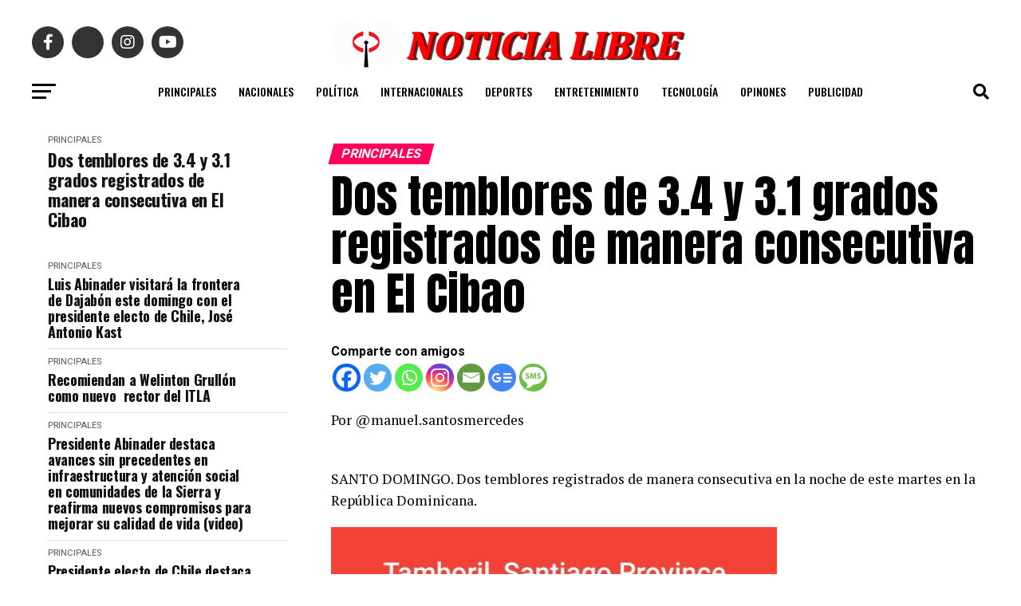

--- FILE ---
content_type: text/html; charset=UTF-8
request_url: https://noticialibre.com/2023/04/dos-temblores-de-3-4-y-3-1-grados-registrados-de-manera-consecutiva-en-el-cibao/
body_size: 23446
content:
<!DOCTYPE html>
<html lang="en-US">
<head>
<meta charset="UTF-8" >
<meta name="viewport" id="viewport" content="width=device-width, initial-scale=1.0, maximum-scale=5.0, minimum-scale=1.0, user-scalable=yes" />
<link rel="pingback" href="https://noticialibre.com/xmlrpc.php" />
<meta property="og:type" content="article" />
					<meta property="og:image" content="https://noticialibre.com/wp-content/uploads/2023/04/Screenshot_20230411-221621_MyEarthquakeAlerts-1000x600.jpg" />
		<meta name="twitter:image" content="https://noticialibre.com/wp-content/uploads/2023/04/Screenshot_20230411-221621_MyEarthquakeAlerts-1000x600.jpg" />
	<meta property="og:url" content="https://noticialibre.com/2023/04/dos-temblores-de-3-4-y-3-1-grados-registrados-de-manera-consecutiva-en-el-cibao/" />
<meta property="og:title" content="Dos temblores de 3.4 y 3.1 grados registrados de manera consecutiva en El Cibao" />
<meta property="og:description" content="Comparte con amigos Por @manuel.santosmercedes SANTO DOMINGO. Dos temblores registrados de manera consecutiva en la noche de este martes en la República Dominicana. Un primer sismo de 3.4. grados se registró a la 9:07: 00 pm , hora local, fue localizado en las coordenadas 19.490⁰ ,-70.610⁰W , en Tamboril, provincia Santiago y alcanzó una profundidad [&hellip;]" />
<meta name="twitter:card" content="summary_large_image">
<meta name="twitter:url" content="https://noticialibre.com/2023/04/dos-temblores-de-3-4-y-3-1-grados-registrados-de-manera-consecutiva-en-el-cibao/">
<meta name="twitter:title" content="Dos temblores de 3.4 y 3.1 grados registrados de manera consecutiva en El Cibao">
<meta name="twitter:description" content="Comparte con amigos Por @manuel.santosmercedes SANTO DOMINGO. Dos temblores registrados de manera consecutiva en la noche de este martes en la República Dominicana. Un primer sismo de 3.4. grados se registró a la 9:07: 00 pm , hora local, fue localizado en las coordenadas 19.490⁰ ,-70.610⁰W , en Tamboril, provincia Santiago y alcanzó una profundidad [&hellip;]">
<script src="https://kit.fontawesome.com/037e5a83da.js" crossorigin="anonymous"></script>
<title>Dos temblores de 3.4 y 3.1 grados registrados de manera consecutiva en El Cibao &#8211; NOTICIA LIBRE</title>
<meta name='robots' content='max-image-preview:large' />
	<style>img:is([sizes="auto" i], [sizes^="auto," i]) { contain-intrinsic-size: 3000px 1500px }</style>
	<link rel='dns-prefetch' href='//stats.wp.com' />
<link rel='dns-prefetch' href='//fonts.googleapis.com' />
<link rel="alternate" type="application/rss+xml" title="NOTICIA LIBRE &raquo; Feed" href="https://noticialibre.com/feed/" />
<link rel="alternate" type="application/rss+xml" title="NOTICIA LIBRE &raquo; Comments Feed" href="https://noticialibre.com/comments/feed/" />
<script type="text/javascript">
/* <![CDATA[ */
window._wpemojiSettings = {"baseUrl":"https:\/\/s.w.org\/images\/core\/emoji\/16.0.1\/72x72\/","ext":".png","svgUrl":"https:\/\/s.w.org\/images\/core\/emoji\/16.0.1\/svg\/","svgExt":".svg","source":{"concatemoji":"https:\/\/noticialibre.com\/wp-includes\/js\/wp-emoji-release.min.js?ver=6.8.3"}};
/*! This file is auto-generated */
!function(s,n){var o,i,e;function c(e){try{var t={supportTests:e,timestamp:(new Date).valueOf()};sessionStorage.setItem(o,JSON.stringify(t))}catch(e){}}function p(e,t,n){e.clearRect(0,0,e.canvas.width,e.canvas.height),e.fillText(t,0,0);var t=new Uint32Array(e.getImageData(0,0,e.canvas.width,e.canvas.height).data),a=(e.clearRect(0,0,e.canvas.width,e.canvas.height),e.fillText(n,0,0),new Uint32Array(e.getImageData(0,0,e.canvas.width,e.canvas.height).data));return t.every(function(e,t){return e===a[t]})}function u(e,t){e.clearRect(0,0,e.canvas.width,e.canvas.height),e.fillText(t,0,0);for(var n=e.getImageData(16,16,1,1),a=0;a<n.data.length;a++)if(0!==n.data[a])return!1;return!0}function f(e,t,n,a){switch(t){case"flag":return n(e,"\ud83c\udff3\ufe0f\u200d\u26a7\ufe0f","\ud83c\udff3\ufe0f\u200b\u26a7\ufe0f")?!1:!n(e,"\ud83c\udde8\ud83c\uddf6","\ud83c\udde8\u200b\ud83c\uddf6")&&!n(e,"\ud83c\udff4\udb40\udc67\udb40\udc62\udb40\udc65\udb40\udc6e\udb40\udc67\udb40\udc7f","\ud83c\udff4\u200b\udb40\udc67\u200b\udb40\udc62\u200b\udb40\udc65\u200b\udb40\udc6e\u200b\udb40\udc67\u200b\udb40\udc7f");case"emoji":return!a(e,"\ud83e\udedf")}return!1}function g(e,t,n,a){var r="undefined"!=typeof WorkerGlobalScope&&self instanceof WorkerGlobalScope?new OffscreenCanvas(300,150):s.createElement("canvas"),o=r.getContext("2d",{willReadFrequently:!0}),i=(o.textBaseline="top",o.font="600 32px Arial",{});return e.forEach(function(e){i[e]=t(o,e,n,a)}),i}function t(e){var t=s.createElement("script");t.src=e,t.defer=!0,s.head.appendChild(t)}"undefined"!=typeof Promise&&(o="wpEmojiSettingsSupports",i=["flag","emoji"],n.supports={everything:!0,everythingExceptFlag:!0},e=new Promise(function(e){s.addEventListener("DOMContentLoaded",e,{once:!0})}),new Promise(function(t){var n=function(){try{var e=JSON.parse(sessionStorage.getItem(o));if("object"==typeof e&&"number"==typeof e.timestamp&&(new Date).valueOf()<e.timestamp+604800&&"object"==typeof e.supportTests)return e.supportTests}catch(e){}return null}();if(!n){if("undefined"!=typeof Worker&&"undefined"!=typeof OffscreenCanvas&&"undefined"!=typeof URL&&URL.createObjectURL&&"undefined"!=typeof Blob)try{var e="postMessage("+g.toString()+"("+[JSON.stringify(i),f.toString(),p.toString(),u.toString()].join(",")+"));",a=new Blob([e],{type:"text/javascript"}),r=new Worker(URL.createObjectURL(a),{name:"wpTestEmojiSupports"});return void(r.onmessage=function(e){c(n=e.data),r.terminate(),t(n)})}catch(e){}c(n=g(i,f,p,u))}t(n)}).then(function(e){for(var t in e)n.supports[t]=e[t],n.supports.everything=n.supports.everything&&n.supports[t],"flag"!==t&&(n.supports.everythingExceptFlag=n.supports.everythingExceptFlag&&n.supports[t]);n.supports.everythingExceptFlag=n.supports.everythingExceptFlag&&!n.supports.flag,n.DOMReady=!1,n.readyCallback=function(){n.DOMReady=!0}}).then(function(){return e}).then(function(){var e;n.supports.everything||(n.readyCallback(),(e=n.source||{}).concatemoji?t(e.concatemoji):e.wpemoji&&e.twemoji&&(t(e.twemoji),t(e.wpemoji)))}))}((window,document),window._wpemojiSettings);
/* ]]> */
</script>
<style id='wp-emoji-styles-inline-css' type='text/css'>

	img.wp-smiley, img.emoji {
		display: inline !important;
		border: none !important;
		box-shadow: none !important;
		height: 1em !important;
		width: 1em !important;
		margin: 0 0.07em !important;
		vertical-align: -0.1em !important;
		background: none !important;
		padding: 0 !important;
	}
</style>
<link rel='stylesheet' id='wp-block-library-css' href='https://noticialibre.com/wp-includes/css/dist/block-library/style.min.css?ver=6.8.3' type='text/css' media='all' />
<style id='classic-theme-styles-inline-css' type='text/css'>
/*! This file is auto-generated */
.wp-block-button__link{color:#fff;background-color:#32373c;border-radius:9999px;box-shadow:none;text-decoration:none;padding:calc(.667em + 2px) calc(1.333em + 2px);font-size:1.125em}.wp-block-file__button{background:#32373c;color:#fff;text-decoration:none}
</style>
<link rel='stylesheet' id='mediaelement-css' href='https://noticialibre.com/wp-includes/js/mediaelement/mediaelementplayer-legacy.min.css?ver=4.2.17' type='text/css' media='all' />
<link rel='stylesheet' id='wp-mediaelement-css' href='https://noticialibre.com/wp-includes/js/mediaelement/wp-mediaelement.min.css?ver=6.8.3' type='text/css' media='all' />
<style id='jetpack-sharing-buttons-style-inline-css' type='text/css'>
.jetpack-sharing-buttons__services-list{display:flex;flex-direction:row;flex-wrap:wrap;gap:0;list-style-type:none;margin:5px;padding:0}.jetpack-sharing-buttons__services-list.has-small-icon-size{font-size:12px}.jetpack-sharing-buttons__services-list.has-normal-icon-size{font-size:16px}.jetpack-sharing-buttons__services-list.has-large-icon-size{font-size:24px}.jetpack-sharing-buttons__services-list.has-huge-icon-size{font-size:36px}@media print{.jetpack-sharing-buttons__services-list{display:none!important}}.editor-styles-wrapper .wp-block-jetpack-sharing-buttons{gap:0;padding-inline-start:0}ul.jetpack-sharing-buttons__services-list.has-background{padding:1.25em 2.375em}
</style>
<style id='global-styles-inline-css' type='text/css'>
:root{--wp--preset--aspect-ratio--square: 1;--wp--preset--aspect-ratio--4-3: 4/3;--wp--preset--aspect-ratio--3-4: 3/4;--wp--preset--aspect-ratio--3-2: 3/2;--wp--preset--aspect-ratio--2-3: 2/3;--wp--preset--aspect-ratio--16-9: 16/9;--wp--preset--aspect-ratio--9-16: 9/16;--wp--preset--color--black: #000000;--wp--preset--color--cyan-bluish-gray: #abb8c3;--wp--preset--color--white: #ffffff;--wp--preset--color--pale-pink: #f78da7;--wp--preset--color--vivid-red: #cf2e2e;--wp--preset--color--luminous-vivid-orange: #ff6900;--wp--preset--color--luminous-vivid-amber: #fcb900;--wp--preset--color--light-green-cyan: #7bdcb5;--wp--preset--color--vivid-green-cyan: #00d084;--wp--preset--color--pale-cyan-blue: #8ed1fc;--wp--preset--color--vivid-cyan-blue: #0693e3;--wp--preset--color--vivid-purple: #9b51e0;--wp--preset--gradient--vivid-cyan-blue-to-vivid-purple: linear-gradient(135deg,rgba(6,147,227,1) 0%,rgb(155,81,224) 100%);--wp--preset--gradient--light-green-cyan-to-vivid-green-cyan: linear-gradient(135deg,rgb(122,220,180) 0%,rgb(0,208,130) 100%);--wp--preset--gradient--luminous-vivid-amber-to-luminous-vivid-orange: linear-gradient(135deg,rgba(252,185,0,1) 0%,rgba(255,105,0,1) 100%);--wp--preset--gradient--luminous-vivid-orange-to-vivid-red: linear-gradient(135deg,rgba(255,105,0,1) 0%,rgb(207,46,46) 100%);--wp--preset--gradient--very-light-gray-to-cyan-bluish-gray: linear-gradient(135deg,rgb(238,238,238) 0%,rgb(169,184,195) 100%);--wp--preset--gradient--cool-to-warm-spectrum: linear-gradient(135deg,rgb(74,234,220) 0%,rgb(151,120,209) 20%,rgb(207,42,186) 40%,rgb(238,44,130) 60%,rgb(251,105,98) 80%,rgb(254,248,76) 100%);--wp--preset--gradient--blush-light-purple: linear-gradient(135deg,rgb(255,206,236) 0%,rgb(152,150,240) 100%);--wp--preset--gradient--blush-bordeaux: linear-gradient(135deg,rgb(254,205,165) 0%,rgb(254,45,45) 50%,rgb(107,0,62) 100%);--wp--preset--gradient--luminous-dusk: linear-gradient(135deg,rgb(255,203,112) 0%,rgb(199,81,192) 50%,rgb(65,88,208) 100%);--wp--preset--gradient--pale-ocean: linear-gradient(135deg,rgb(255,245,203) 0%,rgb(182,227,212) 50%,rgb(51,167,181) 100%);--wp--preset--gradient--electric-grass: linear-gradient(135deg,rgb(202,248,128) 0%,rgb(113,206,126) 100%);--wp--preset--gradient--midnight: linear-gradient(135deg,rgb(2,3,129) 0%,rgb(40,116,252) 100%);--wp--preset--font-size--small: 13px;--wp--preset--font-size--medium: 20px;--wp--preset--font-size--large: 36px;--wp--preset--font-size--x-large: 42px;--wp--preset--spacing--20: 0.44rem;--wp--preset--spacing--30: 0.67rem;--wp--preset--spacing--40: 1rem;--wp--preset--spacing--50: 1.5rem;--wp--preset--spacing--60: 2.25rem;--wp--preset--spacing--70: 3.38rem;--wp--preset--spacing--80: 5.06rem;--wp--preset--shadow--natural: 6px 6px 9px rgba(0, 0, 0, 0.2);--wp--preset--shadow--deep: 12px 12px 50px rgba(0, 0, 0, 0.4);--wp--preset--shadow--sharp: 6px 6px 0px rgba(0, 0, 0, 0.2);--wp--preset--shadow--outlined: 6px 6px 0px -3px rgba(255, 255, 255, 1), 6px 6px rgba(0, 0, 0, 1);--wp--preset--shadow--crisp: 6px 6px 0px rgba(0, 0, 0, 1);}:where(.is-layout-flex){gap: 0.5em;}:where(.is-layout-grid){gap: 0.5em;}body .is-layout-flex{display: flex;}.is-layout-flex{flex-wrap: wrap;align-items: center;}.is-layout-flex > :is(*, div){margin: 0;}body .is-layout-grid{display: grid;}.is-layout-grid > :is(*, div){margin: 0;}:where(.wp-block-columns.is-layout-flex){gap: 2em;}:where(.wp-block-columns.is-layout-grid){gap: 2em;}:where(.wp-block-post-template.is-layout-flex){gap: 1.25em;}:where(.wp-block-post-template.is-layout-grid){gap: 1.25em;}.has-black-color{color: var(--wp--preset--color--black) !important;}.has-cyan-bluish-gray-color{color: var(--wp--preset--color--cyan-bluish-gray) !important;}.has-white-color{color: var(--wp--preset--color--white) !important;}.has-pale-pink-color{color: var(--wp--preset--color--pale-pink) !important;}.has-vivid-red-color{color: var(--wp--preset--color--vivid-red) !important;}.has-luminous-vivid-orange-color{color: var(--wp--preset--color--luminous-vivid-orange) !important;}.has-luminous-vivid-amber-color{color: var(--wp--preset--color--luminous-vivid-amber) !important;}.has-light-green-cyan-color{color: var(--wp--preset--color--light-green-cyan) !important;}.has-vivid-green-cyan-color{color: var(--wp--preset--color--vivid-green-cyan) !important;}.has-pale-cyan-blue-color{color: var(--wp--preset--color--pale-cyan-blue) !important;}.has-vivid-cyan-blue-color{color: var(--wp--preset--color--vivid-cyan-blue) !important;}.has-vivid-purple-color{color: var(--wp--preset--color--vivid-purple) !important;}.has-black-background-color{background-color: var(--wp--preset--color--black) !important;}.has-cyan-bluish-gray-background-color{background-color: var(--wp--preset--color--cyan-bluish-gray) !important;}.has-white-background-color{background-color: var(--wp--preset--color--white) !important;}.has-pale-pink-background-color{background-color: var(--wp--preset--color--pale-pink) !important;}.has-vivid-red-background-color{background-color: var(--wp--preset--color--vivid-red) !important;}.has-luminous-vivid-orange-background-color{background-color: var(--wp--preset--color--luminous-vivid-orange) !important;}.has-luminous-vivid-amber-background-color{background-color: var(--wp--preset--color--luminous-vivid-amber) !important;}.has-light-green-cyan-background-color{background-color: var(--wp--preset--color--light-green-cyan) !important;}.has-vivid-green-cyan-background-color{background-color: var(--wp--preset--color--vivid-green-cyan) !important;}.has-pale-cyan-blue-background-color{background-color: var(--wp--preset--color--pale-cyan-blue) !important;}.has-vivid-cyan-blue-background-color{background-color: var(--wp--preset--color--vivid-cyan-blue) !important;}.has-vivid-purple-background-color{background-color: var(--wp--preset--color--vivid-purple) !important;}.has-black-border-color{border-color: var(--wp--preset--color--black) !important;}.has-cyan-bluish-gray-border-color{border-color: var(--wp--preset--color--cyan-bluish-gray) !important;}.has-white-border-color{border-color: var(--wp--preset--color--white) !important;}.has-pale-pink-border-color{border-color: var(--wp--preset--color--pale-pink) !important;}.has-vivid-red-border-color{border-color: var(--wp--preset--color--vivid-red) !important;}.has-luminous-vivid-orange-border-color{border-color: var(--wp--preset--color--luminous-vivid-orange) !important;}.has-luminous-vivid-amber-border-color{border-color: var(--wp--preset--color--luminous-vivid-amber) !important;}.has-light-green-cyan-border-color{border-color: var(--wp--preset--color--light-green-cyan) !important;}.has-vivid-green-cyan-border-color{border-color: var(--wp--preset--color--vivid-green-cyan) !important;}.has-pale-cyan-blue-border-color{border-color: var(--wp--preset--color--pale-cyan-blue) !important;}.has-vivid-cyan-blue-border-color{border-color: var(--wp--preset--color--vivid-cyan-blue) !important;}.has-vivid-purple-border-color{border-color: var(--wp--preset--color--vivid-purple) !important;}.has-vivid-cyan-blue-to-vivid-purple-gradient-background{background: var(--wp--preset--gradient--vivid-cyan-blue-to-vivid-purple) !important;}.has-light-green-cyan-to-vivid-green-cyan-gradient-background{background: var(--wp--preset--gradient--light-green-cyan-to-vivid-green-cyan) !important;}.has-luminous-vivid-amber-to-luminous-vivid-orange-gradient-background{background: var(--wp--preset--gradient--luminous-vivid-amber-to-luminous-vivid-orange) !important;}.has-luminous-vivid-orange-to-vivid-red-gradient-background{background: var(--wp--preset--gradient--luminous-vivid-orange-to-vivid-red) !important;}.has-very-light-gray-to-cyan-bluish-gray-gradient-background{background: var(--wp--preset--gradient--very-light-gray-to-cyan-bluish-gray) !important;}.has-cool-to-warm-spectrum-gradient-background{background: var(--wp--preset--gradient--cool-to-warm-spectrum) !important;}.has-blush-light-purple-gradient-background{background: var(--wp--preset--gradient--blush-light-purple) !important;}.has-blush-bordeaux-gradient-background{background: var(--wp--preset--gradient--blush-bordeaux) !important;}.has-luminous-dusk-gradient-background{background: var(--wp--preset--gradient--luminous-dusk) !important;}.has-pale-ocean-gradient-background{background: var(--wp--preset--gradient--pale-ocean) !important;}.has-electric-grass-gradient-background{background: var(--wp--preset--gradient--electric-grass) !important;}.has-midnight-gradient-background{background: var(--wp--preset--gradient--midnight) !important;}.has-small-font-size{font-size: var(--wp--preset--font-size--small) !important;}.has-medium-font-size{font-size: var(--wp--preset--font-size--medium) !important;}.has-large-font-size{font-size: var(--wp--preset--font-size--large) !important;}.has-x-large-font-size{font-size: var(--wp--preset--font-size--x-large) !important;}
:where(.wp-block-post-template.is-layout-flex){gap: 1.25em;}:where(.wp-block-post-template.is-layout-grid){gap: 1.25em;}
:where(.wp-block-columns.is-layout-flex){gap: 2em;}:where(.wp-block-columns.is-layout-grid){gap: 2em;}
:root :where(.wp-block-pullquote){font-size: 1.5em;line-height: 1.6;}
</style>
<link rel='stylesheet' id='wp-components-css' href='https://noticialibre.com/wp-includes/css/dist/components/style.min.css?ver=6.8.3' type='text/css' media='all' />
<link rel='stylesheet' id='godaddy-styles-css' href='https://noticialibre.com/wp-content/mu-plugins/vendor/wpex/godaddy-launch/includes/Dependencies/GoDaddy/Styles/build/latest.css?ver=2.0.2' type='text/css' media='all' />
<link rel='stylesheet' id='mvp-custom-style-css' href='https://noticialibre.com/wp-content/themes/zox-news/style.css?ver=6.8.3' type='text/css' media='all' />
<style id='mvp-custom-style-inline-css' type='text/css'>


#mvp-wallpaper {
	background: url() no-repeat 50% 0;
	}

#mvp-foot-copy a {
	color: #0be6af;
	}

#mvp-content-main p a,
#mvp-content-main ul a,
#mvp-content-main ol a,
.mvp-post-add-main p a,
.mvp-post-add-main ul a,
.mvp-post-add-main ol a {
	box-shadow: inset 0 -4px 0 #0be6af;
	}

#mvp-content-main p a:hover,
#mvp-content-main ul a:hover,
#mvp-content-main ol a:hover,
.mvp-post-add-main p a:hover,
.mvp-post-add-main ul a:hover,
.mvp-post-add-main ol a:hover {
	background: #0be6af;
	}

a,
a:visited,
.post-info-name a,
.woocommerce .woocommerce-breadcrumb a {
	color: #ff005b;
	}

#mvp-side-wrap a:hover {
	color: #ff005b;
	}

.mvp-fly-top:hover,
.mvp-vid-box-wrap,
ul.mvp-soc-mob-list li.mvp-soc-mob-com {
	background: #0be6af;
	}

nav.mvp-fly-nav-menu ul li.menu-item-has-children:after,
.mvp-feat1-left-wrap span.mvp-cd-cat,
.mvp-widget-feat1-top-story span.mvp-cd-cat,
.mvp-widget-feat2-left-cont span.mvp-cd-cat,
.mvp-widget-dark-feat span.mvp-cd-cat,
.mvp-widget-dark-sub span.mvp-cd-cat,
.mvp-vid-wide-text span.mvp-cd-cat,
.mvp-feat2-top-text span.mvp-cd-cat,
.mvp-feat3-main-story span.mvp-cd-cat,
.mvp-feat3-sub-text span.mvp-cd-cat,
.mvp-feat4-main-text span.mvp-cd-cat,
.woocommerce-message:before,
.woocommerce-info:before,
.woocommerce-message:before {
	color: #0be6af;
	}

#searchform input,
.mvp-authors-name {
	border-bottom: 1px solid #0be6af;
	}

.mvp-fly-top:hover {
	border-top: 1px solid #0be6af;
	border-left: 1px solid #0be6af;
	border-bottom: 1px solid #0be6af;
	}

.woocommerce .widget_price_filter .ui-slider .ui-slider-handle,
.woocommerce #respond input#submit.alt,
.woocommerce a.button.alt,
.woocommerce button.button.alt,
.woocommerce input.button.alt,
.woocommerce #respond input#submit.alt:hover,
.woocommerce a.button.alt:hover,
.woocommerce button.button.alt:hover,
.woocommerce input.button.alt:hover {
	background-color: #0be6af;
	}

.woocommerce-error,
.woocommerce-info,
.woocommerce-message {
	border-top-color: #0be6af;
	}

ul.mvp-feat1-list-buts li.active span.mvp-feat1-list-but,
span.mvp-widget-home-title,
span.mvp-post-cat,
span.mvp-feat1-pop-head {
	background: #ff005b;
	}

.woocommerce span.onsale {
	background-color: #ff005b;
	}

.mvp-widget-feat2-side-more-but,
.woocommerce .star-rating span:before,
span.mvp-prev-next-label,
.mvp-cat-date-wrap .sticky {
	color: #ff005b !important;
	}

#mvp-main-nav-top,
#mvp-fly-wrap,
.mvp-soc-mob-right,
#mvp-main-nav-small-cont {
	background: #f9f9f9;
	}

#mvp-main-nav-small .mvp-fly-but-wrap span,
#mvp-main-nav-small .mvp-search-but-wrap span,
.mvp-nav-top-left .mvp-fly-but-wrap span,
#mvp-fly-wrap .mvp-fly-but-wrap span {
	background: #555555;
	}

.mvp-nav-top-right .mvp-nav-search-but,
span.mvp-fly-soc-head,
.mvp-soc-mob-right i,
#mvp-main-nav-small span.mvp-nav-search-but,
#mvp-main-nav-small .mvp-nav-menu ul li a  {
	color: #555555;
	}

#mvp-main-nav-small .mvp-nav-menu ul li.menu-item-has-children a:after {
	border-color: #555555 transparent transparent transparent;
	}

#mvp-nav-top-wrap span.mvp-nav-search-but:hover,
#mvp-main-nav-small span.mvp-nav-search-but:hover {
	color: #0be6af;
	}

#mvp-nav-top-wrap .mvp-fly-but-wrap:hover span,
#mvp-main-nav-small .mvp-fly-but-wrap:hover span,
span.mvp-woo-cart-num:hover {
	background: #0be6af;
	}

#mvp-main-nav-bot-cont {
	background: #ffffff;
	}

#mvp-nav-bot-wrap .mvp-fly-but-wrap span,
#mvp-nav-bot-wrap .mvp-search-but-wrap span {
	background: #000000;
	}

#mvp-nav-bot-wrap span.mvp-nav-search-but,
#mvp-nav-bot-wrap .mvp-nav-menu ul li a {
	color: #000000;
	}

#mvp-nav-bot-wrap .mvp-nav-menu ul li.menu-item-has-children a:after {
	border-color: #000000 transparent transparent transparent;
	}

.mvp-nav-menu ul li:hover a {
	border-bottom: 5px solid #0be6af;
	}

#mvp-nav-bot-wrap .mvp-fly-but-wrap:hover span {
	background: #0be6af;
	}

#mvp-nav-bot-wrap span.mvp-nav-search-but:hover {
	color: #0be6af;
	}

body,
.mvp-feat1-feat-text p,
.mvp-feat2-top-text p,
.mvp-feat3-main-text p,
.mvp-feat3-sub-text p,
#searchform input,
.mvp-author-info-text,
span.mvp-post-excerpt,
.mvp-nav-menu ul li ul.sub-menu li a,
nav.mvp-fly-nav-menu ul li a,
.mvp-ad-label,
span.mvp-feat-caption,
.mvp-post-tags a,
.mvp-post-tags a:visited,
span.mvp-author-box-name a,
#mvp-author-box-text p,
.mvp-post-gallery-text p,
ul.mvp-soc-mob-list li span,
#comments,
h3#reply-title,
h2.comments,
#mvp-foot-copy p,
span.mvp-fly-soc-head,
.mvp-post-tags-header,
span.mvp-prev-next-label,
span.mvp-post-add-link-but,
#mvp-comments-button a,
#mvp-comments-button span.mvp-comment-but-text,
.woocommerce ul.product_list_widget span.product-title,
.woocommerce ul.product_list_widget li a,
.woocommerce #reviews #comments ol.commentlist li .comment-text p.meta,
.woocommerce div.product p.price,
.woocommerce div.product p.price ins,
.woocommerce div.product p.price del,
.woocommerce ul.products li.product .price del,
.woocommerce ul.products li.product .price ins,
.woocommerce ul.products li.product .price,
.woocommerce #respond input#submit,
.woocommerce a.button,
.woocommerce button.button,
.woocommerce input.button,
.woocommerce .widget_price_filter .price_slider_amount .button,
.woocommerce span.onsale,
.woocommerce-review-link,
#woo-content p.woocommerce-result-count,
.woocommerce div.product .woocommerce-tabs ul.tabs li a,
a.mvp-inf-more-but,
span.mvp-cont-read-but,
span.mvp-cd-cat,
span.mvp-cd-date,
.mvp-feat4-main-text p,
span.mvp-woo-cart-num,
span.mvp-widget-home-title2,
.wp-caption,
#mvp-content-main p.wp-caption-text,
.gallery-caption,
.mvp-post-add-main p.wp-caption-text,
#bbpress-forums,
#bbpress-forums p,
.protected-post-form input,
#mvp-feat6-text p {
	font-family: 'Roboto', sans-serif;
	font-display: swap;
	}

.mvp-blog-story-text p,
span.mvp-author-page-desc,
#mvp-404 p,
.mvp-widget-feat1-bot-text p,
.mvp-widget-feat2-left-text p,
.mvp-flex-story-text p,
.mvp-search-text p,
#mvp-content-main p,
.mvp-post-add-main p,
#mvp-content-main ul li,
#mvp-content-main ol li,
.rwp-summary,
.rwp-u-review__comment,
.mvp-feat5-mid-main-text p,
.mvp-feat5-small-main-text p,
#mvp-content-main .wp-block-button__link,
.wp-block-audio figcaption,
.wp-block-video figcaption,
.wp-block-embed figcaption,
.wp-block-verse pre,
pre.wp-block-verse {
	font-family: 'PT Serif', sans-serif;
	font-display: swap;
	}

.mvp-nav-menu ul li a,
#mvp-foot-menu ul li a {
	font-family: 'Oswald', sans-serif;
	font-display: swap;
	}


.mvp-feat1-sub-text h2,
.mvp-feat1-pop-text h2,
.mvp-feat1-list-text h2,
.mvp-widget-feat1-top-text h2,
.mvp-widget-feat1-bot-text h2,
.mvp-widget-dark-feat-text h2,
.mvp-widget-dark-sub-text h2,
.mvp-widget-feat2-left-text h2,
.mvp-widget-feat2-right-text h2,
.mvp-blog-story-text h2,
.mvp-flex-story-text h2,
.mvp-vid-wide-more-text p,
.mvp-prev-next-text p,
.mvp-related-text,
.mvp-post-more-text p,
h2.mvp-authors-latest a,
.mvp-feat2-bot-text h2,
.mvp-feat3-sub-text h2,
.mvp-feat3-main-text h2,
.mvp-feat4-main-text h2,
.mvp-feat5-text h2,
.mvp-feat5-mid-main-text h2,
.mvp-feat5-small-main-text h2,
.mvp-feat5-mid-sub-text h2,
#mvp-feat6-text h2,
.alp-related-posts-wrapper .alp-related-post .post-title {
	font-family: 'Oswald', sans-serif;
	font-display: swap;
	}

.mvp-feat2-top-text h2,
.mvp-feat1-feat-text h2,
h1.mvp-post-title,
h1.mvp-post-title-wide,
.mvp-drop-nav-title h4,
#mvp-content-main blockquote p,
.mvp-post-add-main blockquote p,
#mvp-content-main p.has-large-font-size,
#mvp-404 h1,
#woo-content h1.page-title,
.woocommerce div.product .product_title,
.woocommerce ul.products li.product h3,
.alp-related-posts .current .post-title {
	font-family: 'Oswald', sans-serif;
	font-display: swap;
	}

span.mvp-feat1-pop-head,
.mvp-feat1-pop-text:before,
span.mvp-feat1-list-but,
span.mvp-widget-home-title,
.mvp-widget-feat2-side-more,
span.mvp-post-cat,
span.mvp-page-head,
h1.mvp-author-top-head,
.mvp-authors-name,
#mvp-content-main h1,
#mvp-content-main h2,
#mvp-content-main h3,
#mvp-content-main h4,
#mvp-content-main h5,
#mvp-content-main h6,
.woocommerce .related h2,
.woocommerce div.product .woocommerce-tabs .panel h2,
.woocommerce div.product .product_title,
.mvp-feat5-side-list .mvp-feat1-list-img:after {
	font-family: 'Roboto', sans-serif;
	font-display: swap;
	}

	

	#mvp-main-nav-top {
		background: #fff;
		padding: 15px 0 0;
		}
	#mvp-fly-wrap,
	.mvp-soc-mob-right,
	#mvp-main-nav-small-cont {
		background: #fff;
		}
	#mvp-main-nav-small .mvp-fly-but-wrap span,
	#mvp-main-nav-small .mvp-search-but-wrap span,
	.mvp-nav-top-left .mvp-fly-but-wrap span,
	#mvp-fly-wrap .mvp-fly-but-wrap span {
		background: #000;
		}
	.mvp-nav-top-right .mvp-nav-search-but,
	span.mvp-fly-soc-head,
	.mvp-soc-mob-right i,
	#mvp-main-nav-small span.mvp-nav-search-but,
	#mvp-main-nav-small .mvp-nav-menu ul li a  {
		color: #000;
		}
	#mvp-main-nav-small .mvp-nav-menu ul li.menu-item-has-children a:after {
		border-color: #000 transparent transparent transparent;
		}
	.mvp-feat1-feat-text h2,
	h1.mvp-post-title,
	.mvp-feat2-top-text h2,
	.mvp-feat3-main-text h2,
	#mvp-content-main blockquote p,
	.mvp-post-add-main blockquote p {
		font-family: 'Anton', sans-serif;
		font-weight: 400;
		letter-spacing: normal;
		}
	.mvp-feat1-feat-text h2,
	.mvp-feat2-top-text h2,
	.mvp-feat3-main-text h2 {
		line-height: 1;
		text-transform: uppercase;
		}
		

	span.mvp-nav-soc-but,
	ul.mvp-fly-soc-list li a,
	span.mvp-woo-cart-num {
		background: rgba(0,0,0,.8);
		}
	span.mvp-woo-cart-icon {
		color: rgba(0,0,0,.8);
		}
	nav.mvp-fly-nav-menu ul li,
	nav.mvp-fly-nav-menu ul li ul.sub-menu {
		border-top: 1px solid rgba(0,0,0,.1);
		}
	nav.mvp-fly-nav-menu ul li a {
		color: #000;
		}
	.mvp-drop-nav-title h4 {
		color: #000;
		}
		

	#mvp-leader-wrap {
		position: relative;
		}
	#mvp-site-main {
		margin-top: 0;
		}
	#mvp-leader-wrap {
		top: 0 !important;
		}
		

	.mvp-nav-links {
		display: none;
		}
		

	.mvp-auto-post-grid {
		grid-template-columns: 340px minmax(0, auto);
	}
		

	.alp-advert {
		display: none;
	}
	.alp-related-posts-wrapper .alp-related-posts .current {
		margin: 0 0 10px;
	}
		

 	#mvp-foot-wrap {
    background: #fff;
    width: 100%;
}

#mvp-foot-menu ul li a {
    color: #585858;
}
		
</style>
<link rel='stylesheet' id='mvp-reset-css' href='https://noticialibre.com/wp-content/themes/zox-news/css/reset.css?ver=6.8.3' type='text/css' media='all' />
<link rel='stylesheet' id='fontawesome-css' href='https://noticialibre.com/wp-content/themes/zox-news/font-awesome/css/all.css?ver=6.8.3' type='text/css' media='all' />
<link rel='stylesheet' id='mvp-fonts-css' href='//fonts.googleapis.com/css?family=Roboto%3A300%2C400%2C700%2C900%7COswald%3A400%2C700%7CAdvent+Pro%3A700%7COpen+Sans%3A700%7CAnton%3A400Oswald%3A100%2C200%2C300%2C400%2C500%2C600%2C700%2C800%2C900%7COswald%3A100%2C200%2C300%2C400%2C500%2C600%2C700%2C800%2C900%7CRoboto%3A100%2C200%2C300%2C400%2C500%2C600%2C700%2C800%2C900%7CRoboto%3A100%2C200%2C300%2C400%2C500%2C600%2C700%2C800%2C900%7CPT+Serif%3A100%2C200%2C300%2C400%2C500%2C600%2C700%2C800%2C900%7COswald%3A100%2C200%2C300%2C400%2C500%2C600%2C700%2C800%2C900%26subset%3Dlatin%2Clatin-ext%2Ccyrillic%2Ccyrillic-ext%2Cgreek-ext%2Cgreek%2Cvietnamese%26display%3Dswap' type='text/css' media='all' />
<link rel='stylesheet' id='mvp-media-queries-css' href='https://noticialibre.com/wp-content/themes/zox-news/css/media-queries.css?ver=6.8.3' type='text/css' media='all' />
<link rel='stylesheet' id='heateor_sss_frontend_css-css' href='https://noticialibre.com/wp-content/plugins/sassy-social-share/public/css/sassy-social-share-public.css?ver=3.3.79' type='text/css' media='all' />
<style id='heateor_sss_frontend_css-inline-css' type='text/css'>
.heateor_sss_button_instagram span.heateor_sss_svg,a.heateor_sss_instagram span.heateor_sss_svg{background:radial-gradient(circle at 30% 107%,#fdf497 0,#fdf497 5%,#fd5949 45%,#d6249f 60%,#285aeb 90%)}.heateor_sss_horizontal_sharing .heateor_sss_svg,.heateor_sss_standard_follow_icons_container .heateor_sss_svg{color:#fff;border-width:0px;border-style:solid;border-color:transparent}.heateor_sss_horizontal_sharing .heateorSssTCBackground{color:#666}.heateor_sss_horizontal_sharing span.heateor_sss_svg:hover,.heateor_sss_standard_follow_icons_container span.heateor_sss_svg:hover{border-color:transparent;}.heateor_sss_vertical_sharing span.heateor_sss_svg,.heateor_sss_floating_follow_icons_container span.heateor_sss_svg{color:#fff;border-width:0px;border-style:solid;border-color:transparent;}.heateor_sss_vertical_sharing .heateorSssTCBackground{color:#666;}.heateor_sss_vertical_sharing span.heateor_sss_svg:hover,.heateor_sss_floating_follow_icons_container span.heateor_sss_svg:hover{border-color:transparent;}@media screen and (max-width:783px) {.heateor_sss_vertical_sharing{display:none!important}}div.heateor_sss_mobile_footer{display:none;}@media screen and (max-width:783px){div.heateor_sss_bottom_sharing .heateorSssTCBackground{background-color:white}div.heateor_sss_bottom_sharing{width:100%!important;left:0!important;}div.heateor_sss_bottom_sharing a{width:20% !important;}div.heateor_sss_bottom_sharing .heateor_sss_svg{width: 100% !important;}div.heateor_sss_bottom_sharing div.heateorSssTotalShareCount{font-size:1em!important;line-height:28px!important}div.heateor_sss_bottom_sharing div.heateorSssTotalShareText{font-size:.7em!important;line-height:0px!important}div.heateor_sss_mobile_footer{display:block;height:40px;}.heateor_sss_bottom_sharing{padding:0!important;display:block!important;width:auto!important;bottom:-2px!important;top: auto!important;}.heateor_sss_bottom_sharing .heateor_sss_square_count{line-height:inherit;}.heateor_sss_bottom_sharing .heateorSssSharingArrow{display:none;}.heateor_sss_bottom_sharing .heateorSssTCBackground{margin-right:1.1em!important}}
</style>
<script type="text/javascript" src="https://noticialibre.com/wp-includes/js/jquery/jquery.min.js?ver=3.7.1" id="jquery-core-js"></script>
<script type="text/javascript" src="https://noticialibre.com/wp-includes/js/jquery/jquery-migrate.min.js?ver=3.4.1" id="jquery-migrate-js"></script>
<link rel="https://api.w.org/" href="https://noticialibre.com/wp-json/" /><link rel="alternate" title="JSON" type="application/json" href="https://noticialibre.com/wp-json/wp/v2/posts/55054" /><link rel="EditURI" type="application/rsd+xml" title="RSD" href="https://noticialibre.com/xmlrpc.php?rsd" />
<meta name="generator" content="WordPress 6.8.3" />
<link rel="canonical" href="https://noticialibre.com/2023/04/dos-temblores-de-3-4-y-3-1-grados-registrados-de-manera-consecutiva-en-el-cibao/" />
<link rel='shortlink' href='https://noticialibre.com/?p=55054' />
<link rel="alternate" title="oEmbed (JSON)" type="application/json+oembed" href="https://noticialibre.com/wp-json/oembed/1.0/embed?url=https%3A%2F%2Fnoticialibre.com%2F2023%2F04%2Fdos-temblores-de-3-4-y-3-1-grados-registrados-de-manera-consecutiva-en-el-cibao%2F" />
<link rel="alternate" title="oEmbed (XML)" type="text/xml+oembed" href="https://noticialibre.com/wp-json/oembed/1.0/embed?url=https%3A%2F%2Fnoticialibre.com%2F2023%2F04%2Fdos-temblores-de-3-4-y-3-1-grados-registrados-de-manera-consecutiva-en-el-cibao%2F&#038;format=xml" />
	<style>img#wpstats{display:none}</style>
		<link rel="icon" href="https://noticialibre.com/wp-content/uploads/2020/11/NL_96_LOGO-80x80.png" sizes="32x32" />
<link rel="icon" href="https://noticialibre.com/wp-content/uploads/2020/11/NL_96_LOGO.png" sizes="192x192" />
<link rel="apple-touch-icon" href="https://noticialibre.com/wp-content/uploads/2020/11/NL_96_LOGO.png" />
<meta name="msapplication-TileImage" content="https://noticialibre.com/wp-content/uploads/2020/11/NL_96_LOGO.png" />
</head>
<body class="wp-singular post-template-default single single-post postid-55054 single-format-standard wp-embed-responsive wp-theme-zox-news">
	<div id="mvp-fly-wrap">
	<div id="mvp-fly-menu-top" class="left relative">
		<div class="mvp-fly-top-out left relative">
			<div class="mvp-fly-top-in">
				<div id="mvp-fly-logo" class="left relative">
											<a href="https://noticialibre.com/"><img src="https://noticialibre.com/wp-content/uploads/2020/11/LOGO-NL-2018.gif" alt="NOTICIA LIBRE" data-rjs="2" /></a>
									</div><!--mvp-fly-logo-->
			</div><!--mvp-fly-top-in-->
			<div class="mvp-fly-but-wrap mvp-fly-but-menu mvp-fly-but-click">
				<span></span>
				<span></span>
				<span></span>
				<span></span>
			</div><!--mvp-fly-but-wrap-->
		</div><!--mvp-fly-top-out-->
	</div><!--mvp-fly-menu-top-->
	<div id="mvp-fly-menu-wrap">
		<nav class="mvp-fly-nav-menu left relative">
			<div class="menu-menu-nl-container"><ul id="menu-menu-nl" class="menu"><li id="menu-item-50" class="menu-item menu-item-type-taxonomy menu-item-object-category current-post-ancestor current-menu-parent current-post-parent menu-item-50"><a href="https://noticialibre.com/category/principales/">PRINCIPALES</a></li>
<li id="menu-item-19" class="menu-item menu-item-type-taxonomy menu-item-object-category menu-item-19"><a href="https://noticialibre.com/category/nacionales/">NACIONALES</a></li>
<li id="menu-item-20" class="menu-item menu-item-type-taxonomy menu-item-object-category menu-item-20"><a href="https://noticialibre.com/category/politica/">POLÍTICA</a></li>
<li id="menu-item-46" class="menu-item menu-item-type-taxonomy menu-item-object-category menu-item-46"><a href="https://noticialibre.com/category/internacionales/">INTERNACIONALES</a></li>
<li id="menu-item-47" class="menu-item menu-item-type-taxonomy menu-item-object-category menu-item-47"><a href="https://noticialibre.com/category/deportes/">DEPORTES</a></li>
<li id="menu-item-48" class="menu-item menu-item-type-taxonomy menu-item-object-category menu-item-48"><a href="https://noticialibre.com/category/entretenimiento/">ENTRETENIMIENTO</a></li>
<li id="menu-item-49" class="menu-item menu-item-type-taxonomy menu-item-object-category menu-item-49"><a href="https://noticialibre.com/category/tecnologia/">TECNOLOGÍA</a></li>
<li id="menu-item-18" class="menu-item menu-item-type-taxonomy menu-item-object-category menu-item-18"><a href="https://noticialibre.com/category/opiniones/">OPINONES</a></li>
<li id="menu-item-21744" class="menu-item menu-item-type-post_type menu-item-object-page menu-item-21744"><a href="https://noticialibre.com/publicidad/">PUBLICIDAD</a></li>
</ul></div>		</nav>
	</div><!--mvp-fly-menu-wrap-->
	<div id="mvp-fly-soc-wrap">
		<span class="mvp-fly-soc-head">Connect with us</span>
		<ul class="mvp-fly-soc-list left relative">
							<li><a href="https://www.facebook.com/Noticia-Libre-188610111190526" target="_blank" class="fab fa-facebook-f"></a></li>
										<li><a href="https://x.com/Noticia_Libre" target="_blank" class="fa-brands fa-x-twitter"></a></li>
										<li><a href="https://www.pinterest.com/" target="_blank" class="fab fa-pinterest-p"></a></li>
										<li><a href="https://www.instagram.com/noticialibre/" target="_blank" class="fab fa-instagram"></a></li>
													<li><a href="https://www.youtube.com/" target="_blank" class="fab fa-youtube"></a></li>
										<li><a href="https://www.linkedin.com/uas/login" target="_blank" class="fab fa-linkedin"></a></li>
										<li><a href="https://www.tumblr.com/" target="_blank" class="fab fa-tumblr"></a></li>
					</ul>
	</div><!--mvp-fly-soc-wrap-->
</div><!--mvp-fly-wrap-->	<div id="mvp-site" class="left relative">
		<div id="mvp-search-wrap">
			<div id="mvp-search-box">
				<form method="get" id="searchform" action="https://noticialibre.com/">
	<input type="text" name="s" id="s" value="Search" onfocus='if (this.value == "Search") { this.value = ""; }' onblur='if (this.value == "") { this.value = "Search"; }' />
	<input type="hidden" id="searchsubmit" value="Search" />
</form>			</div><!--mvp-search-box-->
			<div class="mvp-search-but-wrap mvp-search-click">
				<span></span>
				<span></span>
			</div><!--mvp-search-but-wrap-->
		</div><!--mvp-search-wrap-->
				<div id="mvp-site-wall" class="left relative">
						<div id="mvp-site-main" class="left relative">
			<header id="mvp-main-head-wrap" class="left relative">
									<nav id="mvp-main-nav-wrap" class="left relative">
						<div id="mvp-main-nav-top" class="left relative">
							<div class="mvp-main-box">
								<div id="mvp-nav-top-wrap" class="left relative">
									<div class="mvp-nav-top-right-out left relative">
										<div class="mvp-nav-top-right-in">
											<div class="mvp-nav-top-cont left relative">
												<div class="mvp-nav-top-left-out relative">
													<div class="mvp-nav-top-left">
														<div class="mvp-nav-soc-wrap">
																															<a href="https://www.facebook.com/Noticia-Libre-188610111190526" target="_blank"><span class="mvp-nav-soc-but fab fa-facebook-f"></span></a>
																																														<a href="https://x.com/Noticia_Libre" target="_blank"><span class="mvp-nav-soc-but fa-brands fa-x-twitter"></span></a>
																																														<a href="https://www.instagram.com/noticialibre/" target="_blank"><span class="mvp-nav-soc-but fab fa-instagram"></span></a>
																																														<a href="https://www.youtube.com/" target="_blank"><span class="mvp-nav-soc-but fab fa-youtube"></span></a>
																													</div><!--mvp-nav-soc-wrap-->
														<div class="mvp-fly-but-wrap mvp-fly-but-click left relative">
															<span></span>
															<span></span>
															<span></span>
															<span></span>
														</div><!--mvp-fly-but-wrap-->
													</div><!--mvp-nav-top-left-->
													<div class="mvp-nav-top-left-in">
														<div class="mvp-nav-top-mid left relative" itemscope itemtype="http://schema.org/Organization">
																															<a class="mvp-nav-logo-reg" itemprop="url" href="https://noticialibre.com/"><img itemprop="logo" src="https://noticialibre.com/wp-content/uploads/2020/11/LOGO-NL-2017mag.gif" alt="NOTICIA LIBRE" data-rjs="2" /></a>
																																														<a class="mvp-nav-logo-small" href="https://noticialibre.com/"><img src="https://noticialibre.com/wp-content/uploads/2020/11/LOGO-NL-2018.gif" alt="NOTICIA LIBRE" data-rjs="2" /></a>
																																														<h2 class="mvp-logo-title">NOTICIA LIBRE</h2>
																																														<div class="mvp-drop-nav-title left">
																	<h4>Dos temblores de 3.4 y 3.1 grados registrados de manera consecutiva en El Cibao</h4>
																</div><!--mvp-drop-nav-title-->
																													</div><!--mvp-nav-top-mid-->
													</div><!--mvp-nav-top-left-in-->
												</div><!--mvp-nav-top-left-out-->
											</div><!--mvp-nav-top-cont-->
										</div><!--mvp-nav-top-right-in-->
										<div class="mvp-nav-top-right">
																						<span class="mvp-nav-search-but fa fa-search fa-2 mvp-search-click"></span>
										</div><!--mvp-nav-top-right-->
									</div><!--mvp-nav-top-right-out-->
								</div><!--mvp-nav-top-wrap-->
							</div><!--mvp-main-box-->
						</div><!--mvp-main-nav-top-->
						<div id="mvp-main-nav-bot" class="left relative">
							<div id="mvp-main-nav-bot-cont" class="left">
								<div class="mvp-main-box">
									<div id="mvp-nav-bot-wrap" class="left">
										<div class="mvp-nav-bot-right-out left">
											<div class="mvp-nav-bot-right-in">
												<div class="mvp-nav-bot-cont left">
													<div class="mvp-nav-bot-left-out">
														<div class="mvp-nav-bot-left left relative">
															<div class="mvp-fly-but-wrap mvp-fly-but-click left relative">
																<span></span>
																<span></span>
																<span></span>
																<span></span>
															</div><!--mvp-fly-but-wrap-->
														</div><!--mvp-nav-bot-left-->
														<div class="mvp-nav-bot-left-in">
															<div class="mvp-nav-menu left">
																<div class="menu-menu-nl-container"><ul id="menu-menu-nl-1" class="menu"><li class="menu-item menu-item-type-taxonomy menu-item-object-category current-post-ancestor current-menu-parent current-post-parent menu-item-50 mvp-mega-dropdown"><a href="https://noticialibre.com/category/principales/">PRINCIPALES</a><div class="mvp-mega-dropdown"><div class="mvp-main-box"><ul class="mvp-mega-list"><li><a href="https://noticialibre.com/2026/01/luis-abinader-visitara-la-frontera-de-dajabon-este-domingo-con-el-presidente-electo-de-chile-jose-antonio-kast/"><div class="mvp-mega-img"><img width="375" height="240" src="https://noticialibre.com/wp-content/uploads/2026/01/jose-antonio-kast-y-abinader-se-reunen-en-santiago-ebc914f8-focus-0.28-0.36-375-240.jpg" class="attachment-mvp-mid-thumb size-mvp-mid-thumb wp-post-image" alt="" decoding="async" loading="lazy" srcset="https://noticialibre.com/wp-content/uploads/2026/01/jose-antonio-kast-y-abinader-se-reunen-en-santiago-ebc914f8-focus-0.28-0.36-375-240.jpg 375w, https://noticialibre.com/wp-content/uploads/2026/01/jose-antonio-kast-y-abinader-se-reunen-en-santiago-ebc914f8-focus-0.28-0.36-375-240-300x192.jpg 300w" sizes="auto, (max-width: 375px) 100vw, 375px" /></div><p>Luis Abinader visitará la frontera de Dajabón este domingo con el presidente electo de Chile, José Antonio Kast</p></a></li><li><a href="https://noticialibre.com/2026/01/recomiendan-a-welinton-grullon-como-nuevo-rector-del-itla/"><div class="mvp-mega-img"><img width="400" height="240" src="https://noticialibre.com/wp-content/uploads/2026/01/IMG-20260125-WA0009-400x240.jpg" class="attachment-mvp-mid-thumb size-mvp-mid-thumb wp-post-image" alt="" decoding="async" loading="lazy" srcset="https://noticialibre.com/wp-content/uploads/2026/01/IMG-20260125-WA0009-400x240.jpg 400w, https://noticialibre.com/wp-content/uploads/2026/01/IMG-20260125-WA0009-590x354.jpg 590w" sizes="auto, (max-width: 400px) 100vw, 400px" /></div><p>Recomiendan a Welinton Grullón como nuevo  rector del ITLA</p></a></li><li><a href="https://noticialibre.com/2026/01/presidente-abinader-destaca-avances-sin-precedentes-en-infraestructura-y-atencion-social-en-comunidades-de-la-sierra-y-reafirma-nuevos-compromisos-para-mejorar-su-calidad-de-vida-video/"><div class="mvp-mega-img"><img width="400" height="240" src="https://noticialibre.com/wp-content/uploads/2026/01/IMG-20260124-WA0627-400x240.jpg" class="attachment-mvp-mid-thumb size-mvp-mid-thumb wp-post-image" alt="" decoding="async" loading="lazy" srcset="https://noticialibre.com/wp-content/uploads/2026/01/IMG-20260124-WA0627-400x240.jpg 400w, https://noticialibre.com/wp-content/uploads/2026/01/IMG-20260124-WA0627-1000x600.jpg 1000w, https://noticialibre.com/wp-content/uploads/2026/01/IMG-20260124-WA0627-590x354.jpg 590w" sizes="auto, (max-width: 400px) 100vw, 400px" /></div><p>Presidente Abinader destaca avances sin precedentes en infraestructura y atención social en comunidades de la Sierra y reafirma nuevos compromisos para mejorar su calidad de vida (video)</p></a></li><li><a href="https://noticialibre.com/2026/01/presidente-electo-de-chile-destaca-avances-de-la-republica-dominicana-en-turismo-infraestructura-y-politica-migratoria-durante-su-llegada-a-santiago/"><div class="mvp-mega-img"><img width="400" height="240" src="https://noticialibre.com/wp-content/uploads/2026/01/aa74483b-29b0-4af5-a720-6c7906f3f6bc-400x240.jpeg" class="attachment-mvp-mid-thumb size-mvp-mid-thumb wp-post-image" alt="" decoding="async" loading="lazy" srcset="https://noticialibre.com/wp-content/uploads/2026/01/aa74483b-29b0-4af5-a720-6c7906f3f6bc-400x240.jpeg 400w, https://noticialibre.com/wp-content/uploads/2026/01/aa74483b-29b0-4af5-a720-6c7906f3f6bc-1000x600.jpeg 1000w, https://noticialibre.com/wp-content/uploads/2026/01/aa74483b-29b0-4af5-a720-6c7906f3f6bc-590x354.jpeg 590w" sizes="auto, (max-width: 400px) 100vw, 400px" /></div><p>Presidente electo de Chile destaca avances de la República Dominicana en turismo, infraestructura y política migratoria durante su llegada a Santiago</p></a></li><li><a href="https://noticialibre.com/2026/01/detienen-acusado-de-herir-a-su-expareja-embarazada-en-santiago-bebe-perdio-la-vida-video/"><div class="mvp-mega-img"><img width="400" height="240" src="https://noticialibre.com/wp-content/uploads/2026/01/IMG-20260124-WA0513-400x240.jpg" class="attachment-mvp-mid-thumb size-mvp-mid-thumb wp-post-image" alt="" decoding="async" loading="lazy" srcset="https://noticialibre.com/wp-content/uploads/2026/01/IMG-20260124-WA0513-400x240.jpg 400w, https://noticialibre.com/wp-content/uploads/2026/01/IMG-20260124-WA0513-590x354.jpg 590w" sizes="auto, (max-width: 400px) 100vw, 400px" /></div><p>Detienen acusado de herir a su expareja embarazada en Santiago; bebé perdió la vida (video)</p></a></li></ul></div></div></li>
<li class="menu-item menu-item-type-taxonomy menu-item-object-category menu-item-19 mvp-mega-dropdown"><a href="https://noticialibre.com/category/nacionales/">NACIONALES</a><div class="mvp-mega-dropdown"><div class="mvp-main-box"><ul class="mvp-mega-list"><li><a href="https://noticialibre.com/2026/01/indomet-pronostica-lluvias-pasajeras-este-domingo-por-arrastre-del-viento/"><div class="mvp-mega-img"><img width="400" height="240" src="https://noticialibre.com/wp-content/uploads/2026/01/20260125_090738-400x240.png" class="attachment-mvp-mid-thumb size-mvp-mid-thumb wp-post-image" alt="" decoding="async" loading="lazy" /></div><p>INDOMET pronostica lluvias pasajeras este domingo por arrastre del viento</p></a></li><li><a href="https://noticialibre.com/2026/01/vuelos-dominicanos-sufren-cancelaciones-por-tormenta-de-nieve-que-afecta-a-estados-unidos/"><div class="mvp-mega-img"><img width="400" height="240" src="https://noticialibre.com/wp-content/uploads/2026/01/Aerodom-Area-de-mostradores-de-aerolineas-AILA-scaled-1-900x461-1-768x430-1-400x240.webp" class="attachment-mvp-mid-thumb size-mvp-mid-thumb wp-post-image" alt="" decoding="async" loading="lazy" srcset="https://noticialibre.com/wp-content/uploads/2026/01/Aerodom-Area-de-mostradores-de-aerolineas-AILA-scaled-1-900x461-1-768x430-1-400x240.webp 400w, https://noticialibre.com/wp-content/uploads/2026/01/Aerodom-Area-de-mostradores-de-aerolineas-AILA-scaled-1-900x461-1-768x430-1-590x354.webp 590w" sizes="auto, (max-width: 400px) 100vw, 400px" /></div><p>Vuelos dominicanos sufren cancelaciones por tormenta de nieve que afecta a Estados Unidos</p></a></li><li><a href="https://noticialibre.com/2026/01/el-costo-de-construccion-de-viviendas-bajo-en-diciembre-informa-la-one/"><div class="mvp-mega-img"><img width="400" height="240" src="https://noticialibre.com/wp-content/uploads/2026/01/images282629-3-400x240.jpeg" class="attachment-mvp-mid-thumb size-mvp-mid-thumb wp-post-image" alt="" decoding="async" loading="lazy" srcset="https://noticialibre.com/wp-content/uploads/2026/01/images282629-3-400x240.jpeg 400w, https://noticialibre.com/wp-content/uploads/2026/01/images282629-3-300x180.jpeg 300w, https://noticialibre.com/wp-content/uploads/2026/01/images282629-3-590x354.jpeg 590w, https://noticialibre.com/wp-content/uploads/2026/01/images282629-3.jpeg 715w" sizes="auto, (max-width: 400px) 100vw, 400px" /></div><p>El costo de construcción de viviendas bajó en diciembre, informa la ONE</p></a></li><li><a href="https://noticialibre.com/2026/01/apresan-haitiano-agredio-dirigente-del-prm-durante-atraco-en-sde/"><div class="mvp-mega-img"><img width="400" height="240" src="https://noticialibre.com/wp-content/uploads/2026/01/IMG-20260124-WA0509-400x240.jpg" class="attachment-mvp-mid-thumb size-mvp-mid-thumb wp-post-image" alt="" decoding="async" loading="lazy" srcset="https://noticialibre.com/wp-content/uploads/2026/01/IMG-20260124-WA0509-400x240.jpg 400w, https://noticialibre.com/wp-content/uploads/2026/01/IMG-20260124-WA0509-1000x600.jpg 1000w, https://noticialibre.com/wp-content/uploads/2026/01/IMG-20260124-WA0509-590x354.jpg 590w" sizes="auto, (max-width: 400px) 100vw, 400px" /></div><p>Apresan haitiano agredió&nbsp; dirigente del PRM durante atraco en SDE</p></a></li><li><a href="https://noticialibre.com/2026/01/la-jce-cancela-103-271-cedulas-entre-2024-y-2025/"><div class="mvp-mega-img"><img width="400" height="240" src="https://noticialibre.com/wp-content/uploads/2026/01/69740522cdc25-400x240.jpeg" class="attachment-mvp-mid-thumb size-mvp-mid-thumb wp-post-image" alt="" decoding="async" loading="lazy" srcset="https://noticialibre.com/wp-content/uploads/2026/01/69740522cdc25-400x240.jpeg 400w, https://noticialibre.com/wp-content/uploads/2026/01/69740522cdc25-590x354.jpeg 590w" sizes="auto, (max-width: 400px) 100vw, 400px" /></div><p>La JCE cancela 103, 271 cédulas entre 2024 y 2025</p></a></li></ul></div></div></li>
<li class="menu-item menu-item-type-taxonomy menu-item-object-category menu-item-20 mvp-mega-dropdown"><a href="https://noticialibre.com/category/politica/">POLÍTICA</a><div class="mvp-mega-dropdown"><div class="mvp-main-box"><ul class="mvp-mega-list"><li><a href="https://noticialibre.com/2026/01/leonel-el-gobierno-del-prm-es-un-desastre-la-canasta-basica-aumento-rd14-mil-video/"><div class="mvp-mega-img"><img width="400" height="240" src="https://noticialibre.com/wp-content/uploads/2026/01/IMG-20260124-WA0518-400x240.jpg" class="attachment-mvp-mid-thumb size-mvp-mid-thumb wp-post-image" alt="" decoding="async" loading="lazy" srcset="https://noticialibre.com/wp-content/uploads/2026/01/IMG-20260124-WA0518-400x240.jpg 400w, https://noticialibre.com/wp-content/uploads/2026/01/IMG-20260124-WA0518-1000x600.jpg 1000w, https://noticialibre.com/wp-content/uploads/2026/01/IMG-20260124-WA0518-590x354.jpg 590w" sizes="auto, (max-width: 400px) 100vw, 400px" /></div><p>Leonel: El gobierno del PRM es un desastre; la canasta básica aumentó RD$14 mil (video)</p></a></li><li><a href="https://noticialibre.com/2026/01/daniel-toribio-llama-al-gobierno-a-dejar-de-vender-proyecciones-como-resultados/"><div class="mvp-mega-img"><img width="400" height="240" src="https://noticialibre.com/wp-content/uploads/2026/01/IMG-20260124-WA0215-400x240.jpg" class="attachment-mvp-mid-thumb size-mvp-mid-thumb wp-post-image" alt="" decoding="async" loading="lazy" srcset="https://noticialibre.com/wp-content/uploads/2026/01/IMG-20260124-WA0215-400x240.jpg 400w, https://noticialibre.com/wp-content/uploads/2026/01/IMG-20260124-WA0215-1000x600.jpg 1000w, https://noticialibre.com/wp-content/uploads/2026/01/IMG-20260124-WA0215-590x354.jpg 590w" sizes="auto, (max-width: 400px) 100vw, 400px" /></div><p>Daniel Toribio llama al Gobierno a dejar de vender proyecciones como resultados</p></a></li><li><a href="https://noticialibre.com/2026/01/vinicio-castillo-afirma-peledeistas-se-inclinarian-por-leonel-ante-indefinicion-del-pld/"><div class="mvp-mega-img"><img width="400" height="240" src="https://noticialibre.com/wp-content/uploads/2026/01/22.01.2026_20.08.13_REC-768x430-1-400x240.webp" class="attachment-mvp-mid-thumb size-mvp-mid-thumb wp-post-image" alt="" decoding="async" loading="lazy" srcset="https://noticialibre.com/wp-content/uploads/2026/01/22.01.2026_20.08.13_REC-768x430-1-400x240.webp 400w, https://noticialibre.com/wp-content/uploads/2026/01/22.01.2026_20.08.13_REC-768x430-1-590x354.webp 590w" sizes="auto, (max-width: 400px) 100vw, 400px" /></div><p>Vinicio Castillo afirma peledeístas se inclinarían por Leonel ante indefinición del PLD</p></a></li><li><a href="https://noticialibre.com/2026/01/el-pld-exige-a-yeni-berenice-investigar-presuntos-fraudes-en-seguros-reservas-minerd-e-inabie/"><div class="mvp-mega-img"><img width="375" height="240" src="https://noticialibre.com/wp-content/uploads/2026/01/pld-pide-investigar-a-algunas-instituciones-por-irregularidades-7179f253-focus-0-0-375-240.jpg" class="attachment-mvp-mid-thumb size-mvp-mid-thumb wp-post-image" alt="" decoding="async" loading="lazy" srcset="https://noticialibre.com/wp-content/uploads/2026/01/pld-pide-investigar-a-algunas-instituciones-por-irregularidades-7179f253-focus-0-0-375-240.jpg 375w, https://noticialibre.com/wp-content/uploads/2026/01/pld-pide-investigar-a-algunas-instituciones-por-irregularidades-7179f253-focus-0-0-375-240-300x192.jpg 300w" sizes="auto, (max-width: 375px) 100vw, 375px" /></div><p>El PLD exige a Yeni Berenice investigar presuntos fraudes en Seguros Reservas, Minerd e Inabie</p></a></li><li><a href="https://noticialibre.com/2026/01/fuerza-del-pueblo-rechaza-aumento-de-la-tarifa-del-agua-anunciado-por-fellito-en-la-caasd/"><div class="mvp-mega-img"><img width="400" height="240" src="https://noticialibre.com/wp-content/uploads/2026/01/WhatsApp-Image-2026-01-18-at-5.53.09-PM-400x240.jpeg" class="attachment-mvp-mid-thumb size-mvp-mid-thumb wp-post-image" alt="" decoding="async" loading="lazy" srcset="https://noticialibre.com/wp-content/uploads/2026/01/WhatsApp-Image-2026-01-18-at-5.53.09-PM-400x240.jpeg 400w, https://noticialibre.com/wp-content/uploads/2026/01/WhatsApp-Image-2026-01-18-at-5.53.09-PM-590x354.jpeg 590w" sizes="auto, (max-width: 400px) 100vw, 400px" /></div><p>Fuerza del Pueblo rechaza aumento de la tarifa del agua anunciado por Fellito en la CAASD</p></a></li></ul></div></div></li>
<li class="menu-item menu-item-type-taxonomy menu-item-object-category menu-item-46 mvp-mega-dropdown"><a href="https://noticialibre.com/category/internacionales/">INTERNACIONALES</a><div class="mvp-mega-dropdown"><div class="mvp-main-box"><ul class="mvp-mega-list"><li><a href="https://noticialibre.com/2026/01/al-menos-un-muerto-y-mas-de-una-docena-de-hospitalizados-en-una-explosion-de-gas-en-nueva-york-video/"><div class="mvp-mega-img"><img width="400" height="240" src="https://noticialibre.com/wp-content/uploads/2026/01/20260124_104148-400x240.jpg" class="attachment-mvp-mid-thumb size-mvp-mid-thumb wp-post-image" alt="" decoding="async" loading="lazy" srcset="https://noticialibre.com/wp-content/uploads/2026/01/20260124_104148-400x240.jpg 400w, https://noticialibre.com/wp-content/uploads/2026/01/20260124_104148-1000x600.jpg 1000w, https://noticialibre.com/wp-content/uploads/2026/01/20260124_104148-590x354.jpg 590w" sizes="auto, (max-width: 400px) 100vw, 400px" /></div><p>Al menos un muerto y más de una docena de hospitalizados en una explosión de gas en Nueva York (video)</p></a></li><li><a href="https://noticialibre.com/2026/01/tiktok-vende-mayoria-de-operaciones-en-ee-uu-y-pone-fin-a-disputa-legal/"><div class="mvp-mega-img"><img width="400" height="240" src="https://noticialibre.com/wp-content/uploads/2026/01/image_editor_output_image-440298833-1769165786182-400x240.jpg" class="attachment-mvp-mid-thumb size-mvp-mid-thumb wp-post-image" alt="" decoding="async" loading="lazy" srcset="https://noticialibre.com/wp-content/uploads/2026/01/image_editor_output_image-440298833-1769165786182-400x240.jpg 400w, https://noticialibre.com/wp-content/uploads/2026/01/image_editor_output_image-440298833-1769165786182-1000x600.jpg 1000w, https://noticialibre.com/wp-content/uploads/2026/01/image_editor_output_image-440298833-1769165786182-590x354.jpg 590w" sizes="auto, (max-width: 400px) 100vw, 400px" /></div><p>TikTok vende mayoría de operaciones en EE. UU. y pone fin a disputa legal</p></a></li><li><a href="https://noticialibre.com/2026/01/tres-heridos-leves-al-chocar-un-tren-contra-una-grua-en-cartagena-espana-video/"><div class="mvp-mega-img"><img width="400" height="240" src="https://noticialibre.com/wp-content/uploads/2026/01/20260122_080830-400x240.jpg" class="attachment-mvp-mid-thumb size-mvp-mid-thumb wp-post-image" alt="" decoding="async" loading="lazy" srcset="https://noticialibre.com/wp-content/uploads/2026/01/20260122_080830-400x240.jpg 400w, https://noticialibre.com/wp-content/uploads/2026/01/20260122_080830-300x181.jpg 300w, https://noticialibre.com/wp-content/uploads/2026/01/20260122_080830-1000x600.jpg 1000w, https://noticialibre.com/wp-content/uploads/2026/01/20260122_080830-590x354.jpg 590w" sizes="auto, (max-width: 400px) 100vw, 400px" /></div><p>Tres heridos leves al chocar un tren contra una grúa en Cartagena, España (video)</p></a></li><li><a href="https://noticialibre.com/2026/01/valentino-disenador-de-moda-de-la-jet-set-muere-a-los-93-anos-en-roma/"><div class="mvp-mega-img"><img width="400" height="240" src="https://noticialibre.com/wp-content/uploads/2026/01/descarga-400x240.webp" class="attachment-mvp-mid-thumb size-mvp-mid-thumb wp-post-image" alt="" decoding="async" loading="lazy" srcset="https://noticialibre.com/wp-content/uploads/2026/01/descarga-400x240.webp 400w, https://noticialibre.com/wp-content/uploads/2026/01/descarga-590x354.webp 590w" sizes="auto, (max-width: 400px) 100vw, 400px" /></div><p>Valentino, diseñador de moda de la jet set, muere a los 93 años en Roma</p></a></li><li><a href="https://noticialibre.com/2026/01/el-vaticano-admite-que-busco-un-acuerdo-para-que-maduro-saliera-de-venezuela-rumbo-a-rusia/"><div class="mvp-mega-img"><img width="259" height="194" src="https://noticialibre.com/wp-content/uploads/2026/01/descarga-10.webp" class="attachment-mvp-mid-thumb size-mvp-mid-thumb wp-post-image" alt="" decoding="async" loading="lazy" /></div><p>El Vaticano admite que buscó un acuerdo para que Maduro saliera de Venezuela rumbo a Rusia</p></a></li></ul></div></div></li>
<li class="menu-item menu-item-type-taxonomy menu-item-object-category menu-item-47 mvp-mega-dropdown"><a href="https://noticialibre.com/category/deportes/">DEPORTES</a><div class="mvp-mega-dropdown"><div class="mvp-main-box"><ul class="mvp-mega-list"><li><a href="https://noticialibre.com/2026/01/133989/"><div class="mvp-mega-img"><img width="400" height="240" src="https://noticialibre.com/wp-content/uploads/2026/01/IMG_2648-400x240.webp" class="attachment-mvp-mid-thumb size-mvp-mid-thumb wp-post-image" alt="" decoding="async" loading="lazy" /></div><p>Yamaico Navarro y Junior Lake brillaron  en triunfo del Escogido 7-4 sobre los Toros del Este</p></a></li><li><a href="https://noticialibre.com/2026/01/toros-dejan-tendidos-a-aguilas-y-avanzan-a-la-final-de-lidom/"><div class="mvp-mega-img"><img width="400" height="240" src="https://noticialibre.com/wp-content/uploads/2026/01/IMG_2602-400x240.jpeg" class="attachment-mvp-mid-thumb size-mvp-mid-thumb wp-post-image" alt="" decoding="async" loading="lazy" srcset="https://noticialibre.com/wp-content/uploads/2026/01/IMG_2602-400x240.jpeg 400w, https://noticialibre.com/wp-content/uploads/2026/01/IMG_2602-590x354.jpeg 590w" sizes="auto, (max-width: 400px) 100vw, 400px" /></div><p>Toros dejan tendidos a Águilas y avanzan a la final de LIDOM</p></a></li><li><a href="https://noticialibre.com/2026/01/133713/"><div class="mvp-mega-img"><img width="400" height="240" src="https://noticialibre.com/wp-content/uploads/2026/01/IMG_2565-400x240.jpeg" class="attachment-mvp-mid-thumb size-mvp-mid-thumb wp-post-image" alt="" decoding="async" loading="lazy" srcset="https://noticialibre.com/wp-content/uploads/2026/01/IMG_2565-400x240.jpeg 400w, https://noticialibre.com/wp-content/uploads/2026/01/IMG_2565-1000x600.jpeg 1000w, https://noticialibre.com/wp-content/uploads/2026/01/IMG_2565-590x354.jpeg 590w" sizes="auto, (max-width: 400px) 100vw, 400px" /></div><p>LIDOM anula juego entre Águilas y Toros</p></a></li><li><a href="https://noticialibre.com/2026/01/triunfo-ajustado-toros-del-este-vencen-a-los-gigantes/"><div class="mvp-mega-img"><img width="400" height="240" src="https://noticialibre.com/wp-content/uploads/2026/01/696c3520427b5-400x240.jpeg" class="attachment-mvp-mid-thumb size-mvp-mid-thumb wp-post-image" alt="" decoding="async" loading="lazy" srcset="https://noticialibre.com/wp-content/uploads/2026/01/696c3520427b5-400x240.jpeg 400w, https://noticialibre.com/wp-content/uploads/2026/01/696c3520427b5-590x354.jpeg 590w" sizes="auto, (max-width: 400px) 100vw, 400px" /></div><p>Triunfo ajustado: Toros del Este vencen a los Gigantes</p></a></li><li><a href="https://noticialibre.com/2026/01/aguilas-derrotaron-6-a-2-a-los-toros-y-siguen-con-vida-en-lidom/"><div class="mvp-mega-img"><img width="400" height="240" src="https://noticialibre.com/wp-content/uploads/2026/01/IMG_2565-400x240.jpeg" class="attachment-mvp-mid-thumb size-mvp-mid-thumb wp-post-image" alt="" decoding="async" loading="lazy" srcset="https://noticialibre.com/wp-content/uploads/2026/01/IMG_2565-400x240.jpeg 400w, https://noticialibre.com/wp-content/uploads/2026/01/IMG_2565-1000x600.jpeg 1000w, https://noticialibre.com/wp-content/uploads/2026/01/IMG_2565-590x354.jpeg 590w" sizes="auto, (max-width: 400px) 100vw, 400px" /></div><p>Águilas derrotaron 6 a 2 a los Toros y siguen con vida en LIDOM</p></a></li></ul></div></div></li>
<li class="menu-item menu-item-type-taxonomy menu-item-object-category menu-item-48 mvp-mega-dropdown"><a href="https://noticialibre.com/category/entretenimiento/">ENTRETENIMIENTO</a><div class="mvp-mega-dropdown"><div class="mvp-main-box"><ul class="mvp-mega-list"><li><a href="https://noticialibre.com/2026/01/abogados-dicen-julio-iglesias-ha-sufrido-un-linchamiento-publico/"><div class="mvp-mega-img"><img width="400" height="240" src="https://noticialibre.com/wp-content/uploads/2026/01/IMG_2678-400x240.jpeg" class="attachment-mvp-mid-thumb size-mvp-mid-thumb wp-post-image" alt="" decoding="async" loading="lazy" srcset="https://noticialibre.com/wp-content/uploads/2026/01/IMG_2678-400x240.jpeg 400w, https://noticialibre.com/wp-content/uploads/2026/01/IMG_2678-590x354.jpeg 590w" sizes="auto, (max-width: 400px) 100vw, 400px" /></div><p>Abogados dicen Julio Iglesias ha sufrido un &#8220;linchamiento público&#8221;</p></a></li><li><a href="https://noticialibre.com/2026/01/valentino-disenador-de-moda-de-la-jet-set-muere-a-los-93-anos-en-roma/"><div class="mvp-mega-img"><img width="400" height="240" src="https://noticialibre.com/wp-content/uploads/2026/01/descarga-400x240.webp" class="attachment-mvp-mid-thumb size-mvp-mid-thumb wp-post-image" alt="" decoding="async" loading="lazy" srcset="https://noticialibre.com/wp-content/uploads/2026/01/descarga-400x240.webp 400w, https://noticialibre.com/wp-content/uploads/2026/01/descarga-590x354.webp 590w" sizes="auto, (max-width: 400px) 100vw, 400px" /></div><p>Valentino, diseñador de moda de la jet set, muere a los 93 años en Roma</p></a></li><li><a href="https://noticialibre.com/2026/01/julio-iglesias-esas-acusaciones-son-absolutamente-falsas-nunca-habia-sentido-tanta-maldad/"><div class="mvp-mega-img"><img width="329" height="204" src="https://noticialibre.com/wp-content/uploads/2026/01/image_editor_output_image822985882-1768564784909.jpg" class="attachment-mvp-mid-thumb size-mvp-mid-thumb wp-post-image" alt="" decoding="async" loading="lazy" srcset="https://noticialibre.com/wp-content/uploads/2026/01/image_editor_output_image822985882-1768564784909.jpg 329w, https://noticialibre.com/wp-content/uploads/2026/01/image_editor_output_image822985882-1768564784909-300x186.jpg 300w" sizes="auto, (max-width: 329px) 100vw, 329px" /></div><p>Julio Iglesias: &#8220;Esas acusaciones son absolutamente falsas; nunca había sentido tanta maldad&#8221;</p></a></li><li><a href="https://noticialibre.com/2026/01/bad-bunny-en-la-celebracion-de-los-20-anos-de-carrera-de-arcangel-eres-el-artista-mas-importante-del-genero/"><div class="mvp-mega-img"><img width="400" height="240" src="https://noticialibre.com/wp-content/uploads/2026/01/IMG_2546-400x240.jpeg" class="attachment-mvp-mid-thumb size-mvp-mid-thumb wp-post-image" alt="" decoding="async" loading="lazy" srcset="https://noticialibre.com/wp-content/uploads/2026/01/IMG_2546-400x240.jpeg 400w, https://noticialibre.com/wp-content/uploads/2026/01/IMG_2546-590x354.jpeg 590w" sizes="auto, (max-width: 400px) 100vw, 400px" /></div><p>Bad Bunny en la celebración de los 20 años de carrera de Arcángel: “Eres el artista más importante del género”</p></a></li><li><a href="https://noticialibre.com/2026/01/julio-iglesias-sobre-la-denuncia-de-abusos-sexuales-en-su-contra-todo-se-va-a-aclarar/"><div class="mvp-mega-img"><img width="400" height="240" src="https://noticialibre.com/wp-content/uploads/2026/01/IMG_2536-400x240.jpeg" class="attachment-mvp-mid-thumb size-mvp-mid-thumb wp-post-image" alt="" decoding="async" loading="lazy" /></div><p>Julio Iglesias sobre la denuncia de abusos sexuales en su contra: “todo se va a aclarar”</p></a></li></ul></div></div></li>
<li class="menu-item menu-item-type-taxonomy menu-item-object-category menu-item-49 mvp-mega-dropdown"><a href="https://noticialibre.com/category/tecnologia/">TECNOLOGÍA</a><div class="mvp-mega-dropdown"><div class="mvp-main-box"><ul class="mvp-mega-list"><li><a href="https://noticialibre.com/2026/01/el-poder-judicial-lanza-portal-web-para-hacer-los-procesos-de-justicia-mas-agil/"><div class="mvp-mega-img"><img width="375" height="240" src="https://noticialibre.com/wp-content/uploads/2026/01/poder-judicial-lanza-portal-web-para-una-justicia-mas-agil-2c38013e-focus-0-0-375-240.jpg" class="attachment-mvp-mid-thumb size-mvp-mid-thumb wp-post-image" alt="" decoding="async" loading="lazy" srcset="https://noticialibre.com/wp-content/uploads/2026/01/poder-judicial-lanza-portal-web-para-una-justicia-mas-agil-2c38013e-focus-0-0-375-240.jpg 375w, https://noticialibre.com/wp-content/uploads/2026/01/poder-judicial-lanza-portal-web-para-una-justicia-mas-agil-2c38013e-focus-0-0-375-240-300x192.jpg 300w" sizes="auto, (max-width: 375px) 100vw, 375px" /></div><p>El Poder Judicial lanza portal web para hacer los procesos de justicia más ágil</p></a></li><li><a href="https://noticialibre.com/2025/11/ee-uu-logra-primer-vuelo-de-avion-hipersonico-impulsado-por-hidrogeno/"><div class="mvp-mega-img"><img width="400" height="240" src="https://noticialibre.com/wp-content/uploads/2025/11/avion-hipersonico-bb52fd87-focus-0-0-896-504-768x430-2-400x240.webp" class="attachment-mvp-mid-thumb size-mvp-mid-thumb wp-post-image" alt="" decoding="async" loading="lazy" srcset="https://noticialibre.com/wp-content/uploads/2025/11/avion-hipersonico-bb52fd87-focus-0-0-896-504-768x430-2-400x240.webp 400w, https://noticialibre.com/wp-content/uploads/2025/11/avion-hipersonico-bb52fd87-focus-0-0-896-504-768x430-2-590x354.webp 590w" sizes="auto, (max-width: 400px) 100vw, 400px" /></div><p>EE. UU. logra primer vuelo de avión hipersónico impulsado por hidrógeno</p></a></li><li><a href="https://noticialibre.com/2025/11/medio-digital-dominicano-adopta-workflows-automatizados-para-acelerar-la-verificacion-de-noticias-y-la-produccion-audiovisual/"><div class="mvp-mega-img"><img width="400" height="240" src="https://noticialibre.com/wp-content/uploads/2025/11/IMG-20251118-WA0470-400x240.jpg" class="attachment-mvp-mid-thumb size-mvp-mid-thumb wp-post-image" alt="" decoding="async" loading="lazy" srcset="https://noticialibre.com/wp-content/uploads/2025/11/IMG-20251118-WA0470-400x240.jpg 400w, https://noticialibre.com/wp-content/uploads/2025/11/IMG-20251118-WA0470-1000x600.jpg 1000w, https://noticialibre.com/wp-content/uploads/2025/11/IMG-20251118-WA0470-590x354.jpg 590w" sizes="auto, (max-width: 400px) 100vw, 400px" /></div><p>Medio digital dominicano adopta workflows automatizados para acelerar la verificación de noticias y la producción audiovisual</p></a></li><li><a href="https://noticialibre.com/2025/10/cinco-palabras-que-personas-envidiosas-mas-repiten-segun-la-inteligencia-artificial/"><div class="mvp-mega-img"><img width="400" height="240" src="https://noticialibre.com/wp-content/uploads/2025/10/20251019_071642-1-400x240.jpg" class="attachment-mvp-mid-thumb size-mvp-mid-thumb wp-post-image" alt="" decoding="async" loading="lazy" srcset="https://noticialibre.com/wp-content/uploads/2025/10/20251019_071642-1-400x240.jpg 400w, https://noticialibre.com/wp-content/uploads/2025/10/20251019_071642-1-1000x600.jpg 1000w, https://noticialibre.com/wp-content/uploads/2025/10/20251019_071642-1-590x354.jpg 590w" sizes="auto, (max-width: 400px) 100vw, 400px" /></div><p>Cinco palabras que personas envidiosas más repiten, según la inteligencia artificial</p></a></li><li><a href="https://noticialibre.com/2025/10/el-uso-indiscriminado-de-la-ia-en-la-musica-creacion-clonacion-de-voces-plagio-de-letras-y-el-reto-juridico-para-america-latina-y-rd/"><div class="mvp-mega-img"><img width="400" height="240" src="https://noticialibre.com/wp-content/uploads/2025/10/image_editor_output_image571939937-1760276067576-400x240.jpg" class="attachment-mvp-mid-thumb size-mvp-mid-thumb wp-post-image" alt="" decoding="async" loading="lazy" srcset="https://noticialibre.com/wp-content/uploads/2025/10/image_editor_output_image571939937-1760276067576-400x240.jpg 400w, https://noticialibre.com/wp-content/uploads/2025/10/image_editor_output_image571939937-1760276067576-1000x600.jpg 1000w, https://noticialibre.com/wp-content/uploads/2025/10/image_editor_output_image571939937-1760276067576-590x354.jpg 590w" sizes="auto, (max-width: 400px) 100vw, 400px" /></div><p>El uso indiscriminado de la IA en la música: creación, clonación de voces, “plagio” de letras y el reto jurídico para América Latina y RD</p></a></li></ul></div></div></li>
<li class="menu-item menu-item-type-taxonomy menu-item-object-category menu-item-18 mvp-mega-dropdown"><a href="https://noticialibre.com/category/opiniones/">OPINONES</a><div class="mvp-mega-dropdown"><div class="mvp-main-box"><ul class="mvp-mega-list"><li><a href="https://noticialibre.com/2026/01/leones-quedan-solos-en-primero-en-round-robin-al-dejar-en-el-terreno-a-los-gigantes-aguilas-siguen-con-vida/"><div class="mvp-mega-img"><img width="400" height="240" src="https://noticialibre.com/wp-content/uploads/2026/01/IMG_2465-400x240.jpeg" class="attachment-mvp-mid-thumb size-mvp-mid-thumb wp-post-image" alt="" decoding="async" loading="lazy" srcset="https://noticialibre.com/wp-content/uploads/2026/01/IMG_2465-400x240.jpeg 400w, https://noticialibre.com/wp-content/uploads/2026/01/IMG_2465-1000x600.jpeg 1000w, https://noticialibre.com/wp-content/uploads/2026/01/IMG_2465-590x354.jpeg 590w" sizes="auto, (max-width: 400px) 100vw, 400px" /></div><p>Leones quedan solos en primero en Round Robin al dejar en el terreno a los Gigantes; Águilas siguen con vida</p></a></li><li><a href="https://noticialibre.com/2026/01/puede-una-persona-ser-condenada-por-homicidio-sin-cadaver/"><div class="mvp-mega-img"><img width="400" height="240" src="https://noticialibre.com/wp-content/uploads/2026/01/image_editor_output_image561601139-1767958089367-400x240.jpg" class="attachment-mvp-mid-thumb size-mvp-mid-thumb wp-post-image" alt="" decoding="async" loading="lazy" srcset="https://noticialibre.com/wp-content/uploads/2026/01/image_editor_output_image561601139-1767958089367-400x240.jpg 400w, https://noticialibre.com/wp-content/uploads/2026/01/image_editor_output_image561601139-1767958089367-590x354.jpg 590w" sizes="auto, (max-width: 400px) 100vw, 400px" /></div><p>¿Puede una persona ser condenada por homicidio sin cadáver ?</p></a></li><li><a href="https://noticialibre.com/2025/11/abinader-encabeza-actos-por-el-181-aniversario-de-la-constitucion-en-san-cristobal/"><div class="mvp-mega-img"><img width="400" height="240" src="https://noticialibre.com/wp-content/uploads/2025/11/IMG_1117-400x240.jpeg" class="attachment-mvp-mid-thumb size-mvp-mid-thumb wp-post-image" alt="" decoding="async" loading="lazy" srcset="https://noticialibre.com/wp-content/uploads/2025/11/IMG_1117-400x240.jpeg 400w, https://noticialibre.com/wp-content/uploads/2025/11/IMG_1117-590x354.jpeg 590w" sizes="auto, (max-width: 400px) 100vw, 400px" /></div><p>Abinader encabeza actos por el 181 aniversario de la Constitución en San Cristóbal</p></a></li><li><a href="https://noticialibre.com/2025/10/abinader-declara-situacion-de-emergencia-regional-por-los-danos-causados-por-la-tormenta-tropical-melissa/"><div class="mvp-mega-img"><img width="400" height="240" src="https://noticialibre.com/wp-content/uploads/2025/10/8d701420-d917-4557-acd4-c0d310c388cc-400x240.jpeg" class="attachment-mvp-mid-thumb size-mvp-mid-thumb wp-post-image" alt="" decoding="async" loading="lazy" srcset="https://noticialibre.com/wp-content/uploads/2025/10/8d701420-d917-4557-acd4-c0d310c388cc-400x240.jpeg 400w, https://noticialibre.com/wp-content/uploads/2025/10/8d701420-d917-4557-acd4-c0d310c388cc-1000x600.jpeg 1000w, https://noticialibre.com/wp-content/uploads/2025/10/8d701420-d917-4557-acd4-c0d310c388cc-590x354.jpeg 590w" sizes="auto, (max-width: 400px) 100vw, 400px" /></div><p>Abinader declara situación de emergencia regional por los daños causados por la tormenta tropical Melissa</p></a></li><li><a href="https://noticialibre.com/2025/10/informe-tormenta-melissa-tiene-vientos-de-85-kph-y-su-velocidad-es-de-4kph/"><div class="mvp-mega-img"><img width="400" height="240" src="https://noticialibre.com/wp-content/uploads/2025/10/trayectoria-de-melissa28129-400x240.webp" class="attachment-mvp-mid-thumb size-mvp-mid-thumb wp-post-image" alt="" decoding="async" loading="lazy" srcset="https://noticialibre.com/wp-content/uploads/2025/10/trayectoria-de-melissa28129-400x240.webp 400w, https://noticialibre.com/wp-content/uploads/2025/10/trayectoria-de-melissa28129-590x354.webp 590w" sizes="auto, (max-width: 400px) 100vw, 400px" /></div><p>Informe: tormenta Melissa tiene vientos de 85 kph y su velocidad es de 4kph</p></a></li></ul></div></div></li>
<li class="menu-item menu-item-type-post_type menu-item-object-page menu-item-21744"><a href="https://noticialibre.com/publicidad/">PUBLICIDAD</a></li>
</ul></div>															</div><!--mvp-nav-menu-->
														</div><!--mvp-nav-bot-left-in-->
													</div><!--mvp-nav-bot-left-out-->
												</div><!--mvp-nav-bot-cont-->
											</div><!--mvp-nav-bot-right-in-->
											<div class="mvp-nav-bot-right left relative">
												<span class="mvp-nav-search-but fa fa-search fa-2 mvp-search-click"></span>
											</div><!--mvp-nav-bot-right-->
										</div><!--mvp-nav-bot-right-out-->
									</div><!--mvp-nav-bot-wrap-->
								</div><!--mvp-main-nav-bot-cont-->
							</div><!--mvp-main-box-->
						</div><!--mvp-main-nav-bot-->
					</nav><!--mvp-main-nav-wrap-->
							</header><!--mvp-main-head-wrap-->
			<div id="mvp-main-body-wrap" class="left relative">	<div class="mvp-main-box">
<div class="mvp-auto-post-grid">
	<div class="mvp-alp-side">
		<div class="mvp-alp-side-in">
			<div class="alp-related-posts-wrapper">
	<div class="alp-related-posts">
				<div class="alp-related-post post-55054 current" data-id="55054" data-document-title="">
		
						<div class="post-details">
				<p class="post-meta">
												<a class="post-category" href="https://noticialibre.com/category/principales/">PRINCIPALES</a>
										</p>
				<a class="post-title" href="https://noticialibre.com/2023/04/dos-temblores-de-3-4-y-3-1-grados-registrados-de-manera-consecutiva-en-el-cibao/">Dos temblores de 3.4 y 3.1 grados registrados de manera consecutiva en El Cibao</a>
			</div>
					</div>
					<div class="alp-advert">
							</div>
				<div class="alp-related-post post-134139 " data-id="134139" data-document-title="">
		
						<div class="post-details">
				<p class="post-meta">
												<a class="post-category" href="https://noticialibre.com/category/principales/">PRINCIPALES</a>
										</p>
				<a class="post-title" href="https://noticialibre.com/2026/01/luis-abinader-visitara-la-frontera-de-dajabon-este-domingo-con-el-presidente-electo-de-chile-jose-antonio-kast/">Luis Abinader visitará la frontera de Dajabón este domingo con el presidente electo de Chile, José Antonio Kast</a>
			</div>
					</div>
				<div class="alp-related-post post-134133 " data-id="134133" data-document-title="">
		
						<div class="post-details">
				<p class="post-meta">
												<a class="post-category" href="https://noticialibre.com/category/principales/">PRINCIPALES</a>
										</p>
				<a class="post-title" href="https://noticialibre.com/2026/01/recomiendan-a-welinton-grullon-como-nuevo-rector-del-itla/">Recomiendan a Welinton Grullón como nuevo  rector del ITLA</a>
			</div>
					</div>
				<div class="alp-related-post post-134123 " data-id="134123" data-document-title="">
		
						<div class="post-details">
				<p class="post-meta">
												<a class="post-category" href="https://noticialibre.com/category/principales/">PRINCIPALES</a>
										</p>
				<a class="post-title" href="https://noticialibre.com/2026/01/presidente-abinader-destaca-avances-sin-precedentes-en-infraestructura-y-atencion-social-en-comunidades-de-la-sierra-y-reafirma-nuevos-compromisos-para-mejorar-su-calidad-de-vida-video/">Presidente Abinader destaca avances sin precedentes en infraestructura y atención social en comunidades de la Sierra y reafirma nuevos compromisos para mejorar su calidad de vida (video)</a>
			</div>
					</div>
				<div class="alp-related-post post-134114 " data-id="134114" data-document-title="">
		
						<div class="post-details">
				<p class="post-meta">
												<a class="post-category" href="https://noticialibre.com/category/principales/">PRINCIPALES</a>
										</p>
				<a class="post-title" href="https://noticialibre.com/2026/01/presidente-electo-de-chile-destaca-avances-de-la-republica-dominicana-en-turismo-infraestructura-y-politica-migratoria-durante-su-llegada-a-santiago/">Presidente electo de Chile destaca avances de la República Dominicana en turismo, infraestructura y política migratoria durante su llegada a Santiago</a>
			</div>
					</div>
				<div class="alp-related-post post-134104 " data-id="134104" data-document-title="">
		
						<div class="post-details">
				<p class="post-meta">
												<a class="post-category" href="https://noticialibre.com/category/principales/">PRINCIPALES</a>
										</p>
				<a class="post-title" href="https://noticialibre.com/2026/01/detienen-acusado-de-herir-a-su-expareja-embarazada-en-santiago-bebe-perdio-la-vida-video/">Detienen acusado de herir a su expareja embarazada en Santiago; bebé perdió la vida (video)</a>
			</div>
					</div>
				<div class="alp-related-post post-134097 " data-id="134097" data-document-title="">
		
						<div class="post-details">
				<p class="post-meta">
												<a class="post-category" href="https://noticialibre.com/category/principales/">PRINCIPALES</a>
										</p>
				<a class="post-title" href="https://noticialibre.com/2026/01/jce-entregara-la-primera-nueva-cedula-al-presidente-luis-abinader/">JCE entregará la primera nueva cédula al presidente Luis Abinader</a>
			</div>
					</div>
				<div class="alp-related-post post-134094 " data-id="134094" data-document-title="">
		
						<div class="post-details">
				<p class="post-meta">
												<a class="post-category" href="https://noticialibre.com/category/internacionales/">INTERNACIONALES</a>
													<a class="post-category" href="https://noticialibre.com/category/principales/">PRINCIPALES</a>
										</p>
				<a class="post-title" href="https://noticialibre.com/2026/01/al-menos-un-muerto-y-mas-de-una-docena-de-hospitalizados-en-una-explosion-de-gas-en-nueva-york-video/">Al menos un muerto y más de una docena de hospitalizados en una explosión de gas en Nueva York (video)</a>
			</div>
					</div>
				<div class="alp-related-post post-134085 " data-id="134085" data-document-title="">
		
						<div class="post-details">
				<p class="post-meta">
												<a class="post-category" href="https://noticialibre.com/category/principales/">PRINCIPALES</a>
										</p>
				<a class="post-title" href="https://noticialibre.com/2026/01/iberia-y-turismo-acuerdan-aumentar-un-30-los-vuelos-a-republica-dominicana-en-2026/">Iberia y Turismo acuerdan aumentar un 30 % los vuelos a República Dominicana en 2026</a>
			</div>
					</div>
				<div class="alp-related-post post-134074 " data-id="134074" data-document-title="">
		
						<div class="post-details">
				<p class="post-meta">
												<a class="post-category" href="https://noticialibre.com/category/principales/">PRINCIPALES</a>
										</p>
				<a class="post-title" href="https://noticialibre.com/2026/01/jce-repartira-rd1620-mm-a-partidos-politicos-en-este-2026/">JCE repartirá RD$1,620 MM a partidos políticos en este 2026</a>
			</div>
					</div>
			</div><!--alp-related-posts-->
</div><!--alp-related-posts-wrapper-->		</div><!--mvp-alp-side-in-->
	</div><!--mvp-alp-side-->
	<div class="mvp-auto-post-main">
<article id="post-55054" class="mvp-article-wrap" itemscope itemtype="http://schema.org/NewsArticle">
					<meta itemscope itemprop="mainEntityOfPage"  itemType="https://schema.org/WebPage" itemid="https://noticialibre.com/2023/04/dos-temblores-de-3-4-y-3-1-grados-registrados-de-manera-consecutiva-en-el-cibao/"/>
		<div id="mvp-article-cont" class="left relative">
				<div id="mvp-post-main" class="left relative">
					<header id="mvp-post-head" class="left relative">
						<h3 class="mvp-post-cat left relative"><a class="mvp-post-cat-link" href="https://noticialibre.com/category/principales/"><span class="mvp-post-cat left">PRINCIPALES</span></a></h3>
						<h1 class="mvp-post-title left entry-title" itemprop="headline">Dos temblores de 3.4 y 3.1 grados registrados de manera consecutiva en El Cibao</h1>
																	</header>
							<div id="mvp-post-content" class="left relative">
																	<div class="mvp-post-img-hide" itemprop="image" itemscope itemtype="https://schema.org/ImageObject">
																				<meta itemprop="url" content="https://noticialibre.com/wp-content/uploads/2023/04/Screenshot_20230411-221621_MyEarthquakeAlerts-1000x600.jpg">
										<meta itemprop="width" content="1000">
										<meta itemprop="height" content="600">
									</div><!--mvp-post-img-hide-->
																<div id="mvp-content-wrap" class="left relative">
											<div id="mvp-content-body" class="left relative">
												<div id="mvp-content-body-top" class="left relative">
																																																					<div id="mvp-content-main" class="left relative">
														<div class='heateorSssClear'></div><div  class='heateor_sss_sharing_container heateor_sss_horizontal_sharing' data-heateor-sss-href='https://noticialibre.com/2023/04/dos-temblores-de-3-4-y-3-1-grados-registrados-de-manera-consecutiva-en-el-cibao/'><div class='heateor_sss_sharing_title' style="font-weight:bold" >Comparte con amigos</div><div class="heateor_sss_sharing_ul"><a aria-label="Facebook" class="heateor_sss_facebook" href="https://www.facebook.com/sharer/sharer.php?u=https%3A%2F%2Fnoticialibre.com%2F2023%2F04%2Fdos-temblores-de-3-4-y-3-1-grados-registrados-de-manera-consecutiva-en-el-cibao%2F" title="Facebook" rel="nofollow noopener" target="_blank" style="font-size:32px!important;box-shadow:none;display:inline-block;vertical-align:middle"><span class="heateor_sss_svg" style="background-color:#0765FE;width:35px;height:35px;border-radius:999px;display:inline-block;opacity:1;float:left;font-size:32px;box-shadow:none;display:inline-block;font-size:16px;padding:0 4px;vertical-align:middle;background-repeat:repeat;overflow:hidden;padding:0;cursor:pointer;box-sizing:content-box"><svg style="display:block;border-radius:999px;" focusable="false" aria-hidden="true" xmlns="http://www.w3.org/2000/svg" width="100%" height="100%" viewBox="0 0 32 32"><path fill="#fff" d="M28 16c0-6.627-5.373-12-12-12S4 9.373 4 16c0 5.628 3.875 10.35 9.101 11.647v-7.98h-2.474V16H13.1v-1.58c0-4.085 1.849-5.978 5.859-5.978.76 0 2.072.15 2.608.298v3.325c-.283-.03-.775-.045-1.386-.045-1.967 0-2.728.745-2.728 2.683V16h3.92l-.673 3.667h-3.247v8.245C23.395 27.195 28 22.135 28 16Z"></path></svg></span></a><a aria-label="Twitter" class="heateor_sss_button_twitter" href="https://twitter.com/intent/tweet?text=Dos%20temblores%20de%203.4%20y%203.1%20grados%20registrados%20de%20manera%20consecutiva%20en%20El%20Cibao&url=https%3A%2F%2Fnoticialibre.com%2F2023%2F04%2Fdos-temblores-de-3-4-y-3-1-grados-registrados-de-manera-consecutiva-en-el-cibao%2F" title="Twitter" rel="nofollow noopener" target="_blank" style="font-size:32px!important;box-shadow:none;display:inline-block;vertical-align:middle"><span class="heateor_sss_svg heateor_sss_s__default heateor_sss_s_twitter" style="background-color:#55acee;width:35px;height:35px;border-radius:999px;display:inline-block;opacity:1;float:left;font-size:32px;box-shadow:none;display:inline-block;font-size:16px;padding:0 4px;vertical-align:middle;background-repeat:repeat;overflow:hidden;padding:0;cursor:pointer;box-sizing:content-box"><svg style="display:block;border-radius:999px;" focusable="false" aria-hidden="true" xmlns="http://www.w3.org/2000/svg" width="100%" height="100%" viewBox="-4 -4 39 39"><path d="M28 8.557a9.913 9.913 0 0 1-2.828.775 4.93 4.93 0 0 0 2.166-2.725 9.738 9.738 0 0 1-3.13 1.194 4.92 4.92 0 0 0-3.593-1.55 4.924 4.924 0 0 0-4.794 6.049c-4.09-.21-7.72-2.17-10.15-5.15a4.942 4.942 0 0 0-.665 2.477c0 1.71.87 3.214 2.19 4.1a4.968 4.968 0 0 1-2.23-.616v.06c0 2.39 1.7 4.38 3.952 4.83-.414.115-.85.174-1.297.174-.318 0-.626-.03-.928-.086a4.935 4.935 0 0 0 4.6 3.42 9.893 9.893 0 0 1-6.114 2.107c-.398 0-.79-.023-1.175-.068a13.953 13.953 0 0 0 7.55 2.213c9.056 0 14.01-7.507 14.01-14.013 0-.213-.005-.426-.015-.637.96-.695 1.795-1.56 2.455-2.55z" fill="#fff"></path></svg></span></a><a aria-label="Whatsapp" class="heateor_sss_whatsapp" href="https://api.whatsapp.com/send?text=Dos%20temblores%20de%203.4%20y%203.1%20grados%20registrados%20de%20manera%20consecutiva%20en%20El%20Cibao%20https%3A%2F%2Fnoticialibre.com%2F2023%2F04%2Fdos-temblores-de-3-4-y-3-1-grados-registrados-de-manera-consecutiva-en-el-cibao%2F" title="Whatsapp" rel="nofollow noopener" target="_blank" style="font-size:32px!important;box-shadow:none;display:inline-block;vertical-align:middle"><span class="heateor_sss_svg" style="background-color:#55eb4c;width:35px;height:35px;border-radius:999px;display:inline-block;opacity:1;float:left;font-size:32px;box-shadow:none;display:inline-block;font-size:16px;padding:0 4px;vertical-align:middle;background-repeat:repeat;overflow:hidden;padding:0;cursor:pointer;box-sizing:content-box"><svg style="display:block;border-radius:999px;" focusable="false" aria-hidden="true" xmlns="http://www.w3.org/2000/svg" width="100%" height="100%" viewBox="-6 -5 40 40"><path class="heateor_sss_svg_stroke heateor_sss_no_fill" stroke="#fff" stroke-width="2" fill="none" d="M 11.579798566743314 24.396926207859085 A 10 10 0 1 0 6.808479557110079 20.73576436351046"></path><path d="M 7 19 l -1 6 l 6 -1" class="heateor_sss_no_fill heateor_sss_svg_stroke" stroke="#fff" stroke-width="2" fill="none"></path><path d="M 10 10 q -1 8 8 11 c 5 -1 0 -6 -1 -3 q -4 -3 -5 -5 c 4 -2 -1 -5 -1 -4" fill="#fff"></path></svg></span></a><a aria-label="Instagram" class="heateor_sss_button_instagram" href="https://www.instagram.com/noticialibre/" title="Instagram" rel="nofollow noopener" target="_blank" style="font-size:32px!important;box-shadow:none;display:inline-block;vertical-align:middle"><span class="heateor_sss_svg" style="background-color:#53beee;width:35px;height:35px;border-radius:999px;display:inline-block;opacity:1;float:left;font-size:32px;box-shadow:none;display:inline-block;font-size:16px;padding:0 4px;vertical-align:middle;background-repeat:repeat;overflow:hidden;padding:0;cursor:pointer;box-sizing:content-box"><svg style="display:block;border-radius:999px;" version="1.1" viewBox="-10 -10 148 148" width="100%" height="100%" xml:space="preserve" xmlns="http://www.w3.org/2000/svg" xmlns:xlink="http://www.w3.org/1999/xlink"><g><g><path d="M86,112H42c-14.336,0-26-11.663-26-26V42c0-14.337,11.664-26,26-26h44c14.337,0,26,11.663,26,26v44 C112,100.337,100.337,112,86,112z M42,24c-9.925,0-18,8.074-18,18v44c0,9.925,8.075,18,18,18h44c9.926,0,18-8.075,18-18V42 c0-9.926-8.074-18-18-18H42z" fill="#fff"></path></g><g><path d="M64,88c-13.234,0-24-10.767-24-24c0-13.234,10.766-24,24-24s24,10.766,24,24C88,77.233,77.234,88,64,88z M64,48c-8.822,0-16,7.178-16,16s7.178,16,16,16c8.822,0,16-7.178,16-16S72.822,48,64,48z" fill="#fff"></path></g><g><circle cx="89.5" cy="38.5" fill="#fff" r="5.5"></circle></g></g></svg></span></a><a aria-label="Email" class="heateor_sss_email" href="https://noticialibre.com/2023/04/dos-temblores-de-3-4-y-3-1-grados-registrados-de-manera-consecutiva-en-el-cibao/" onclick="event.preventDefault();window.open('mailto:?subject=' + decodeURIComponent('Dos%20temblores%20de%203.4%20y%203.1%20grados%20registrados%20de%20manera%20consecutiva%20en%20El%20Cibao').replace('&', '%26') + '&body=https%3A%2F%2Fnoticialibre.com%2F2023%2F04%2Fdos-temblores-de-3-4-y-3-1-grados-registrados-de-manera-consecutiva-en-el-cibao%2F', '_blank')" title="Email" rel="noopener" style="font-size:32px!important;box-shadow:none;display:inline-block;vertical-align:middle"><span class="heateor_sss_svg" style="background-color:#649a3f;width:35px;height:35px;border-radius:999px;display:inline-block;opacity:1;float:left;font-size:32px;box-shadow:none;display:inline-block;font-size:16px;padding:0 4px;vertical-align:middle;background-repeat:repeat;overflow:hidden;padding:0;cursor:pointer;box-sizing:content-box"><svg style="display:block;border-radius:999px;" focusable="false" aria-hidden="true" xmlns="http://www.w3.org/2000/svg" width="100%" height="100%" viewBox="-.75 -.5 36 36"><path d="M 5.5 11 h 23 v 1 l -11 6 l -11 -6 v -1 m 0 2 l 11 6 l 11 -6 v 11 h -22 v -11" stroke-width="1" fill="#fff"></path></svg></span></a><a aria-label="Google News" class="heateor_sss_button_google_news" href="" title="Google News" rel="nofollow noopener" target="_blank" style="font-size:32px!important;box-shadow:none;display:inline-block;vertical-align:middle"><span class="heateor_sss_svg heateor_sss_s__default heateor_sss_s_Google_News" style="background-color:#4285F4;width:35px;height:35px;border-radius:999px;display:inline-block;opacity:1;float:left;font-size:32px;box-shadow:none;display:inline-block;font-size:16px;padding:0 4px;vertical-align:middle;background-repeat:repeat;overflow:hidden;padding:0;cursor:pointer;box-sizing:content-box"><svg style="display:block;border-radius:999px;" focusable="false" aria-hidden="true" viewBox="35 45 80 80" xmlns="http://www.w3.org/2000/svg" width="100%" height="100%" xmlns="http://www.w3.org/2000/svg" xmlns:xlink="http://www.w3.org/1999/xlink"><path fill="#fff" d="M99.6,77.8H78.2v-5.6h21.4c0.6,0,1.1,0.5,1.1,1.1v3.4C100.7,77.3,100.2,77.8,99.6,77.8z"></path><path fill="#fff" d="M99.6,99.2H78.2v-5.6h21.4c0.6,0,1.1,0.5,1.1,1.1v3.4C100.7,98.7,100.2,99.2,99.6,99.2z"></path><path fill="#fff" d="M103,88.5H78.2v-5.6H103c0.6,0,1.1,0.5,1.1,1.1v3.4C104.1,88,103.6,88.5,103,88.5z"></path><path fill="#fff" d="M59.1,83.4v5.1h7.3c-0.6,3.1-3.3,5.3-7.3,5.3c-4.4,0-8-3.7-8-8.2c0-4.4,3.6-8.2,8-8.2c2,0,3.8,0.7,5.2,2v0 l3.9-3.9c-2.3-2.2-5.4-3.5-9-3.5c-7.5,0-13.5,6-13.5,13.5c0,7.5,6,13.5,13.5,13.5C66.9,99.2,72,93.7,72,86c0-0.9-0.1-1.7-0.2-2.6 H59.1z"></path></svg></span></a><a aria-label="SMS" class="heateor_sss_button_sms" href="sms:?&body=Dos%20temblores%20de%203.4%20y%203.1%20grados%20registrados%20de%20manera%20consecutiva%20en%20El%20Cibao%20https%3A%2F%2Fnoticialibre.com%2F2023%2F04%2Fdos-temblores-de-3-4-y-3-1-grados-registrados-de-manera-consecutiva-en-el-cibao%2F" title="SMS" rel="nofollow noopener" style="font-size:32px!important;box-shadow:none;display:inline-block;vertical-align:middle"><span class="heateor_sss_svg heateor_sss_s__default heateor_sss_s_sms" style="background-color:#6ebe45;width:35px;height:35px;border-radius:999px;display:inline-block;opacity:1;float:left;font-size:32px;box-shadow:none;display:inline-block;font-size:16px;padding:0 4px;vertical-align:middle;background-repeat:repeat;overflow:hidden;padding:0;cursor:pointer;box-sizing:content-box"><svg style="display:block;border-radius:999px;" focusable="false" aria-hidden="true" xmlns="http://www.w3.org/2000/svg" width="100%" height="100%" viewBox="0 0 32 32"><path fill="#fff" d="M16 3.543c-7.177 0-13 4.612-13 10.294 0 3.35 2.027 6.33 5.16 8.21 1.71 1.565 1.542 4.08-.827 6.41 2.874 0 7.445-1.698 8.462-4.34H16c7.176 0 13-4.605 13-10.285s-5.824-10.29-13-10.29zM9.045 17.376c-.73 0-1.45-.19-1.81-.388l.294-1.194c.384.2.98.398 1.6.398.66 0 1.01-.275 1.01-.692 0-.398-.302-.625-1.07-.9-1.06-.37-1.753-.957-1.753-1.886 0-1.09.91-1.924 2.415-1.924.72 0 1.25.152 1.63.322l-.322 1.166a3.037 3.037 0 0 0-1.336-.303c-.625 0-.93.284-.93.616 0 .41.36.59 1.186.9 1.127.42 1.658 1.01 1.658 1.91.003 1.07-.822 1.98-2.575 1.98zm9.053-.095l-.095-2.44a72.993 72.993 0 0 1-.057-2.626h-.028a35.41 35.41 0 0 1-.71 2.475l-.778 2.49h-1.128l-.682-2.473a29.602 29.602 0 0 1-.578-2.493h-.02c-.037.863-.065 1.85-.112 2.645l-.114 2.425H12.46l.407-6.386h1.924l.63 2.13c.2.74.397 1.536.54 2.285h.027a52.9 52.9 0 0 1 .607-2.293l.683-2.12h1.886l.35 6.386H18.1zm4.09.1c-.73 0-1.45-.19-1.81-.39l.293-1.194c.39.2.99.398 1.605.398.663 0 1.014-.275 1.014-.692 0-.396-.305-.623-1.07-.9-1.064-.37-1.755-.955-1.755-1.884 0-1.09.91-1.924 2.416-1.924.72 0 1.25.153 1.63.323l-.322 1.166a3.038 3.038 0 0 0-1.337-.303c-.625 0-.93.284-.93.616 0 .408.36.588 1.186.9 1.127.42 1.658 1.006 1.658 1.906.002 1.07-.823 1.98-2.576 1.98z"></path></svg></span></a></div><div class="heateorSssClear"></div></div><div class='heateorSssClear'></div>
<p></p>



<p>Por @manuel.santosmercedes</p>



<p><br>SANTO DOMINGO. Dos temblores registrados de manera consecutiva en la noche de este martes en la República Dominicana.</p>



<figure class="wp-block-image size-large"><img fetchpriority="high" decoding="async" width="559" height="1024" src="https://noticialibre.com/wp-content/uploads/2023/04/image_editor_output_image-1828188035-16812668941735291883620895014291-559x1024.jpg" alt="" class="wp-image-55052" srcset="https://noticialibre.com/wp-content/uploads/2023/04/image_editor_output_image-1828188035-16812668941735291883620895014291-559x1024.jpg 559w, https://noticialibre.com/wp-content/uploads/2023/04/image_editor_output_image-1828188035-16812668941735291883620895014291-164x300.jpg 164w, https://noticialibre.com/wp-content/uploads/2023/04/image_editor_output_image-1828188035-16812668941735291883620895014291-768x1408.jpg 768w, https://noticialibre.com/wp-content/uploads/2023/04/image_editor_output_image-1828188035-16812668941735291883620895014291-838x1536.jpg 838w, https://noticialibre.com/wp-content/uploads/2023/04/image_editor_output_image-1828188035-16812668941735291883620895014291.jpg 1079w" sizes="(max-width: 559px) 100vw, 559px" /></figure>



<p>Un primer sismo de 3.4. grados se registró a la 9:07: 00 pm , hora local, fue localizado en las coordenadas 19.490⁰ ,-70.610⁰W , en Tamboril, provincia Santiago y alcanzó una profundidad de 10 kilómetros, según la aplicación de alerta Sismológica My Earthquake Alerts Pro.</p>



<figure class="wp-block-image size-large"><img decoding="async" width="523" height="1024" src="https://noticialibre.com/wp-content/uploads/2023/04/image_editor_output_image99747450-16812669107478177712723189227113-523x1024.jpg" alt="" class="wp-image-55053" srcset="https://noticialibre.com/wp-content/uploads/2023/04/image_editor_output_image99747450-16812669107478177712723189227113-523x1024.jpg 523w, https://noticialibre.com/wp-content/uploads/2023/04/image_editor_output_image99747450-16812669107478177712723189227113-153x300.jpg 153w, https://noticialibre.com/wp-content/uploads/2023/04/image_editor_output_image99747450-16812669107478177712723189227113-768x1503.jpg 768w, https://noticialibre.com/wp-content/uploads/2023/04/image_editor_output_image99747450-16812669107478177712723189227113-785x1536.jpg 785w, https://noticialibre.com/wp-content/uploads/2023/04/image_editor_output_image99747450-16812669107478177712723189227113-1046x2048.jpg 1046w, https://noticialibre.com/wp-content/uploads/2023/04/image_editor_output_image99747450-16812669107478177712723189227113.jpg 1080w" sizes="(max-width: 523px) 100vw, 523px" /></figure>



<p>Mientras que 27 minutos después, se registró otro movimiento telúrico de 3.1 grados a las 9:34 pm, horas local, localizado en las coordenadas 19.670⁰ N,-71.220⁰W, y alcanzó una profundidad de 22 kilómetros.</p>



<p>Los temblores se sintieron en República Dominicana, Haití y las islas Turcas y Caicos , sin que hasta el momento se hallan reportado daños materiales, ni pérdidas humanas.</p>



<p>República Dominicana registra mensualmente alrededor de mil sismos de poca fuerza, y según especialistas, por su ubicación geográfica, este territorio es proclive a ser sacudido por un terremoto de gran magnitud.</p>
																											</div><!--mvp-content-main-->
																																																					<div id="mvp-content-bot" class="left">
																												<div class="mvp-post-tags">
															<span class="mvp-post-tags-header">Related Topics:</span><span itemprop="keywords"><a href="https://noticialibre.com/tag/principales/" rel="tag">principales</a></span>
														</div><!--mvp-post-tags-->
														<div class="posts-nav-link">
																													</div><!--posts-nav-link-->
																													<div id="mvp-prev-next-wrap" class="left relative">
																																	<div class="mvp-next-post-wrap right relative">
																		<a href="https://noticialibre.com/2023/04/buscan-haitianos-por-asesinato-de-pareja-que-gano-miles-de-pesos-en-una-gallera-de-neyba/" rel="bookmark">
																		<div class="mvp-prev-next-cont left relative">
																			<div class="mvp-next-cont-out left relative">
																				<div class="mvp-next-cont-in">
																					<div class="mvp-prev-next-text left relative">
																						<span class="mvp-prev-next-label left relative">Up Next</span>
																						<p>Buscan haitianos por asesinato de pareja que ganó miles de pesos en una gallera  de Neyba</p>
																					</div><!--mvp-prev-next-text-->
																				</div><!--mvp-next-cont-in-->
																				<span class="mvp-next-arr fa fa-chevron-right right"></span>
																			</div><!--mvp-prev-next-out-->
																		</div><!--mvp-prev-next-cont-->
																		</a>
																	</div><!--mvp-next-post-wrap-->
																																																	<div class="mvp-prev-post-wrap left relative">
																		<a href="https://noticialibre.com/2023/04/chen-luning-el-nuevo-embajador-de-china-llego-a-la-republica-dominicana/" rel="bookmark">
																		<div class="mvp-prev-next-cont left relative">
																			<div class="mvp-prev-cont-out right relative">
																				<span class="mvp-prev-arr fa fa-chevron-left left"></span>
																				<div class="mvp-prev-cont-in">
																					<div class="mvp-prev-next-text left relative">
																						<span class="mvp-prev-next-label left relative">Don&#039;t Miss</span>
																						<p>Chen Luning, el nuevo embajador de China, llegó a la República Dominicana</p>
																					</div><!--mvp-prev-next-text-->
																				</div><!--mvp-prev-cont-in-->
																			</div><!--mvp-prev-cont-out-->
																		</div><!--mvp-prev-next-cont-->
																		</a>
																	</div><!--mvp-prev-post-wrap-->
																															</div><!--mvp-prev-next-wrap-->
																																										<div class="mvp-org-wrap" itemprop="publisher" itemscope itemtype="https://schema.org/Organization">
															<div class="mvp-org-logo" itemprop="logo" itemscope itemtype="https://schema.org/ImageObject">
																																	<img src="https://noticialibre.com/wp-content/uploads/2020/11/LOGO-NL-2017mag.gif"/>
																	<meta itemprop="url" content="https://noticialibre.com/wp-content/uploads/2020/11/LOGO-NL-2017mag.gif">
																															</div><!--mvp-org-logo-->
															<meta itemprop="name" content="NOTICIA LIBRE">
														</div><!--mvp-org-wrap-->
													</div><!--mvp-content-bot-->
												</div><!--mvp-content-body-top-->
												<div class="mvp-cont-read-wrap">
																											<div class="mvp-cont-read-but-wrap left relative">
															<span class="mvp-cont-read-but">Continue Reading</span>
														</div><!--mvp-cont-read-but-wrap-->
																																								<div id="mvp-post-bot-ad" class="left relative">
															<span class="mvp-ad-label">Advertisement</span>
															<script async src="https://pagead2.googlesyndication.com/pagead/js/adsbygoogle.js?client=ca-pub-4756888548339114"
     crossorigin="anonymous"></script>
<!-- new300250 -->
<ins class="adsbygoogle"
     style="display:block"
     data-ad-client="ca-pub-4756888548339114"
     data-ad-slot="6774263747"
     data-ad-format="auto"
     data-full-width-responsive="true"></ins>
<script>
     (adsbygoogle = window.adsbygoogle || []).push({});
</script>														</div><!--mvp-post-bot-ad-->
																																								<div id="mvp-related-posts" class="left relative">
															<h4 class="mvp-widget-home-title">
																<span class="mvp-widget-home-title">You may like</span>
															</h4>
																			<ul class="mvp-related-posts-list left related">
            								<a href="https://noticialibre.com/2026/01/indomet-pronostica-lluvias-pasajeras-este-domingo-por-arrastre-del-viento/" rel="bookmark">
            			<li>
							                				<div class="mvp-related-img left relative">
									<img width="400" height="240" src="https://noticialibre.com/wp-content/uploads/2026/01/20260125_090738-400x240.png" class="mvp-reg-img wp-post-image" alt="" decoding="async" />									<img width="80" height="80" src="https://noticialibre.com/wp-content/uploads/2026/01/20260125_090738-80x80.png" class="mvp-mob-img wp-post-image" alt="" decoding="async" loading="lazy" srcset="https://noticialibre.com/wp-content/uploads/2026/01/20260125_090738-80x80.png 80w, https://noticialibre.com/wp-content/uploads/2026/01/20260125_090738-150x150.png 150w" sizes="auto, (max-width: 80px) 100vw, 80px" />																	</div><!--mvp-related-img-->
														<div class="mvp-related-text left relative">
								<p>INDOMET pronostica lluvias pasajeras este domingo por arrastre del viento</p>
							</div><!--mvp-related-text-->
            			</li>
						</a>
            								<a href="https://noticialibre.com/2026/01/vuelos-dominicanos-sufren-cancelaciones-por-tormenta-de-nieve-que-afecta-a-estados-unidos/" rel="bookmark">
            			<li>
							                				<div class="mvp-related-img left relative">
									<img width="400" height="240" src="https://noticialibre.com/wp-content/uploads/2026/01/Aerodom-Area-de-mostradores-de-aerolineas-AILA-scaled-1-900x461-1-768x430-1-400x240.webp" class="mvp-reg-img wp-post-image" alt="" decoding="async" loading="lazy" srcset="https://noticialibre.com/wp-content/uploads/2026/01/Aerodom-Area-de-mostradores-de-aerolineas-AILA-scaled-1-900x461-1-768x430-1-400x240.webp 400w, https://noticialibre.com/wp-content/uploads/2026/01/Aerodom-Area-de-mostradores-de-aerolineas-AILA-scaled-1-900x461-1-768x430-1-590x354.webp 590w" sizes="auto, (max-width: 400px) 100vw, 400px" />									<img width="80" height="80" src="https://noticialibre.com/wp-content/uploads/2026/01/Aerodom-Area-de-mostradores-de-aerolineas-AILA-scaled-1-900x461-1-768x430-1-80x80.webp" class="mvp-mob-img wp-post-image" alt="" decoding="async" loading="lazy" srcset="https://noticialibre.com/wp-content/uploads/2026/01/Aerodom-Area-de-mostradores-de-aerolineas-AILA-scaled-1-900x461-1-768x430-1-80x80.webp 80w, https://noticialibre.com/wp-content/uploads/2026/01/Aerodom-Area-de-mostradores-de-aerolineas-AILA-scaled-1-900x461-1-768x430-1-150x150.webp 150w" sizes="auto, (max-width: 80px) 100vw, 80px" />																	</div><!--mvp-related-img-->
														<div class="mvp-related-text left relative">
								<p>Vuelos dominicanos sufren cancelaciones por tormenta de nieve que afecta a Estados Unidos</p>
							</div><!--mvp-related-text-->
            			</li>
						</a>
            								<a href="https://noticialibre.com/2026/01/luis-abinader-visitara-la-frontera-de-dajabon-este-domingo-con-el-presidente-electo-de-chile-jose-antonio-kast/" rel="bookmark">
            			<li>
							                				<div class="mvp-related-img left relative">
									<img width="375" height="240" src="https://noticialibre.com/wp-content/uploads/2026/01/jose-antonio-kast-y-abinader-se-reunen-en-santiago-ebc914f8-focus-0.28-0.36-375-240.jpg" class="mvp-reg-img wp-post-image" alt="" decoding="async" loading="lazy" srcset="https://noticialibre.com/wp-content/uploads/2026/01/jose-antonio-kast-y-abinader-se-reunen-en-santiago-ebc914f8-focus-0.28-0.36-375-240.jpg 375w, https://noticialibre.com/wp-content/uploads/2026/01/jose-antonio-kast-y-abinader-se-reunen-en-santiago-ebc914f8-focus-0.28-0.36-375-240-300x192.jpg 300w" sizes="auto, (max-width: 375px) 100vw, 375px" />									<img width="80" height="80" src="https://noticialibre.com/wp-content/uploads/2026/01/jose-antonio-kast-y-abinader-se-reunen-en-santiago-ebc914f8-focus-0.28-0.36-375-240-80x80.jpg" class="mvp-mob-img wp-post-image" alt="" decoding="async" loading="lazy" srcset="https://noticialibre.com/wp-content/uploads/2026/01/jose-antonio-kast-y-abinader-se-reunen-en-santiago-ebc914f8-focus-0.28-0.36-375-240-80x80.jpg 80w, https://noticialibre.com/wp-content/uploads/2026/01/jose-antonio-kast-y-abinader-se-reunen-en-santiago-ebc914f8-focus-0.28-0.36-375-240-150x150.jpg 150w" sizes="auto, (max-width: 80px) 100vw, 80px" />																	</div><!--mvp-related-img-->
														<div class="mvp-related-text left relative">
								<p>Luis Abinader visitará la frontera de Dajabón este domingo con el presidente electo de Chile, José Antonio Kast</p>
							</div><!--mvp-related-text-->
            			</li>
						</a>
            								<a href="https://noticialibre.com/2026/01/el-costo-de-construccion-de-viviendas-bajo-en-diciembre-informa-la-one/" rel="bookmark">
            			<li>
							                				<div class="mvp-related-img left relative">
									<img width="400" height="240" src="https://noticialibre.com/wp-content/uploads/2026/01/images282629-3-400x240.jpeg" class="mvp-reg-img wp-post-image" alt="" decoding="async" loading="lazy" srcset="https://noticialibre.com/wp-content/uploads/2026/01/images282629-3-400x240.jpeg 400w, https://noticialibre.com/wp-content/uploads/2026/01/images282629-3-300x180.jpeg 300w, https://noticialibre.com/wp-content/uploads/2026/01/images282629-3-590x354.jpeg 590w, https://noticialibre.com/wp-content/uploads/2026/01/images282629-3.jpeg 715w" sizes="auto, (max-width: 400px) 100vw, 400px" />									<img width="80" height="80" src="https://noticialibre.com/wp-content/uploads/2026/01/images282629-3-80x80.jpeg" class="mvp-mob-img wp-post-image" alt="" decoding="async" loading="lazy" srcset="https://noticialibre.com/wp-content/uploads/2026/01/images282629-3-80x80.jpeg 80w, https://noticialibre.com/wp-content/uploads/2026/01/images282629-3-150x150.jpeg 150w" sizes="auto, (max-width: 80px) 100vw, 80px" />																	</div><!--mvp-related-img-->
														<div class="mvp-related-text left relative">
								<p>El costo de construcción de viviendas bajó en diciembre, informa la ONE</p>
							</div><!--mvp-related-text-->
            			</li>
						</a>
            								<a href="https://noticialibre.com/2026/01/recomiendan-a-welinton-grullon-como-nuevo-rector-del-itla/" rel="bookmark">
            			<li>
							                				<div class="mvp-related-img left relative">
									<img width="400" height="240" src="https://noticialibre.com/wp-content/uploads/2026/01/IMG-20260125-WA0009-400x240.jpg" class="mvp-reg-img wp-post-image" alt="" decoding="async" loading="lazy" srcset="https://noticialibre.com/wp-content/uploads/2026/01/IMG-20260125-WA0009-400x240.jpg 400w, https://noticialibre.com/wp-content/uploads/2026/01/IMG-20260125-WA0009-590x354.jpg 590w" sizes="auto, (max-width: 400px) 100vw, 400px" />									<img width="80" height="80" src="https://noticialibre.com/wp-content/uploads/2026/01/IMG-20260125-WA0009-80x80.jpg" class="mvp-mob-img wp-post-image" alt="" decoding="async" loading="lazy" srcset="https://noticialibre.com/wp-content/uploads/2026/01/IMG-20260125-WA0009-80x80.jpg 80w, https://noticialibre.com/wp-content/uploads/2026/01/IMG-20260125-WA0009-150x150.jpg 150w" sizes="auto, (max-width: 80px) 100vw, 80px" />																	</div><!--mvp-related-img-->
														<div class="mvp-related-text left relative">
								<p>Recomiendan a Welinton Grullón como nuevo  rector del ITLA</p>
							</div><!--mvp-related-text-->
            			</li>
						</a>
            								<a href="https://noticialibre.com/2026/01/presidente-abinader-destaca-avances-sin-precedentes-en-infraestructura-y-atencion-social-en-comunidades-de-la-sierra-y-reafirma-nuevos-compromisos-para-mejorar-su-calidad-de-vida-video/" rel="bookmark">
            			<li>
							                				<div class="mvp-related-img left relative">
									<img width="400" height="240" src="https://noticialibre.com/wp-content/uploads/2026/01/IMG-20260124-WA0627-400x240.jpg" class="mvp-reg-img wp-post-image" alt="" decoding="async" loading="lazy" srcset="https://noticialibre.com/wp-content/uploads/2026/01/IMG-20260124-WA0627-400x240.jpg 400w, https://noticialibre.com/wp-content/uploads/2026/01/IMG-20260124-WA0627-1000x600.jpg 1000w, https://noticialibre.com/wp-content/uploads/2026/01/IMG-20260124-WA0627-590x354.jpg 590w" sizes="auto, (max-width: 400px) 100vw, 400px" />									<img width="80" height="80" src="https://noticialibre.com/wp-content/uploads/2026/01/IMG-20260124-WA0627-80x80.jpg" class="mvp-mob-img wp-post-image" alt="" decoding="async" loading="lazy" srcset="https://noticialibre.com/wp-content/uploads/2026/01/IMG-20260124-WA0627-80x80.jpg 80w, https://noticialibre.com/wp-content/uploads/2026/01/IMG-20260124-WA0627-150x150.jpg 150w" sizes="auto, (max-width: 80px) 100vw, 80px" />																	</div><!--mvp-related-img-->
														<div class="mvp-related-text left relative">
								<p>Presidente Abinader destaca avances sin precedentes en infraestructura y atención social en comunidades de la Sierra y reafirma nuevos compromisos para mejorar su calidad de vida (video)</p>
							</div><!--mvp-related-text-->
            			</li>
						</a>
            								<a href="https://noticialibre.com/2026/01/presidente-electo-de-chile-destaca-avances-de-la-republica-dominicana-en-turismo-infraestructura-y-politica-migratoria-durante-su-llegada-a-santiago/" rel="bookmark">
            			<li>
							                				<div class="mvp-related-img left relative">
									<img width="400" height="240" src="https://noticialibre.com/wp-content/uploads/2026/01/aa74483b-29b0-4af5-a720-6c7906f3f6bc-400x240.jpeg" class="mvp-reg-img wp-post-image" alt="" decoding="async" loading="lazy" srcset="https://noticialibre.com/wp-content/uploads/2026/01/aa74483b-29b0-4af5-a720-6c7906f3f6bc-400x240.jpeg 400w, https://noticialibre.com/wp-content/uploads/2026/01/aa74483b-29b0-4af5-a720-6c7906f3f6bc-1000x600.jpeg 1000w, https://noticialibre.com/wp-content/uploads/2026/01/aa74483b-29b0-4af5-a720-6c7906f3f6bc-590x354.jpeg 590w" sizes="auto, (max-width: 400px) 100vw, 400px" />									<img width="80" height="80" src="https://noticialibre.com/wp-content/uploads/2026/01/aa74483b-29b0-4af5-a720-6c7906f3f6bc-80x80.jpeg" class="mvp-mob-img wp-post-image" alt="" decoding="async" loading="lazy" srcset="https://noticialibre.com/wp-content/uploads/2026/01/aa74483b-29b0-4af5-a720-6c7906f3f6bc-80x80.jpeg 80w, https://noticialibre.com/wp-content/uploads/2026/01/aa74483b-29b0-4af5-a720-6c7906f3f6bc-150x150.jpeg 150w" sizes="auto, (max-width: 80px) 100vw, 80px" />																	</div><!--mvp-related-img-->
														<div class="mvp-related-text left relative">
								<p>Presidente electo de Chile destaca avances de la República Dominicana en turismo, infraestructura y política migratoria durante su llegada a Santiago</p>
							</div><!--mvp-related-text-->
            			</li>
						</a>
            								<a href="https://noticialibre.com/2026/01/abogados-dicen-julio-iglesias-ha-sufrido-un-linchamiento-publico/" rel="bookmark">
            			<li>
							                				<div class="mvp-related-img left relative">
									<img width="400" height="240" src="https://noticialibre.com/wp-content/uploads/2026/01/IMG_2678-400x240.jpeg" class="mvp-reg-img wp-post-image" alt="" decoding="async" loading="lazy" srcset="https://noticialibre.com/wp-content/uploads/2026/01/IMG_2678-400x240.jpeg 400w, https://noticialibre.com/wp-content/uploads/2026/01/IMG_2678-590x354.jpeg 590w" sizes="auto, (max-width: 400px) 100vw, 400px" />									<img width="80" height="80" src="https://noticialibre.com/wp-content/uploads/2026/01/IMG_2678-80x80.jpeg" class="mvp-mob-img wp-post-image" alt="" decoding="async" loading="lazy" srcset="https://noticialibre.com/wp-content/uploads/2026/01/IMG_2678-80x80.jpeg 80w, https://noticialibre.com/wp-content/uploads/2026/01/IMG_2678-150x150.jpeg 150w" sizes="auto, (max-width: 80px) 100vw, 80px" />																	</div><!--mvp-related-img-->
														<div class="mvp-related-text left relative">
								<p>Abogados dicen Julio Iglesias ha sufrido un &#8220;linchamiento público&#8221;</p>
							</div><!--mvp-related-text-->
            			</li>
						</a>
            								<a href="https://noticialibre.com/2026/01/leonel-el-gobierno-del-prm-es-un-desastre-la-canasta-basica-aumento-rd14-mil-video/" rel="bookmark">
            			<li>
							                				<div class="mvp-related-img left relative">
									<img width="400" height="240" src="https://noticialibre.com/wp-content/uploads/2026/01/IMG-20260124-WA0518-400x240.jpg" class="mvp-reg-img wp-post-image" alt="" decoding="async" loading="lazy" srcset="https://noticialibre.com/wp-content/uploads/2026/01/IMG-20260124-WA0518-400x240.jpg 400w, https://noticialibre.com/wp-content/uploads/2026/01/IMG-20260124-WA0518-1000x600.jpg 1000w, https://noticialibre.com/wp-content/uploads/2026/01/IMG-20260124-WA0518-590x354.jpg 590w" sizes="auto, (max-width: 400px) 100vw, 400px" />									<img width="80" height="80" src="https://noticialibre.com/wp-content/uploads/2026/01/IMG-20260124-WA0518-80x80.jpg" class="mvp-mob-img wp-post-image" alt="" decoding="async" loading="lazy" srcset="https://noticialibre.com/wp-content/uploads/2026/01/IMG-20260124-WA0518-80x80.jpg 80w, https://noticialibre.com/wp-content/uploads/2026/01/IMG-20260124-WA0518-150x150.jpg 150w" sizes="auto, (max-width: 80px) 100vw, 80px" />																	</div><!--mvp-related-img-->
														<div class="mvp-related-text left relative">
								<p>Leonel: El gobierno del PRM es un desastre; la canasta básica aumentó RD$14 mil (video)</p>
							</div><!--mvp-related-text-->
            			</li>
						</a>
            								<a href="https://noticialibre.com/2026/01/detienen-acusado-de-herir-a-su-expareja-embarazada-en-santiago-bebe-perdio-la-vida-video/" rel="bookmark">
            			<li>
							                				<div class="mvp-related-img left relative">
									<img width="400" height="240" src="https://noticialibre.com/wp-content/uploads/2026/01/IMG-20260124-WA0513-400x240.jpg" class="mvp-reg-img wp-post-image" alt="" decoding="async" loading="lazy" srcset="https://noticialibre.com/wp-content/uploads/2026/01/IMG-20260124-WA0513-400x240.jpg 400w, https://noticialibre.com/wp-content/uploads/2026/01/IMG-20260124-WA0513-590x354.jpg 590w" sizes="auto, (max-width: 400px) 100vw, 400px" />									<img width="80" height="80" src="https://noticialibre.com/wp-content/uploads/2026/01/IMG-20260124-WA0513-80x80.jpg" class="mvp-mob-img wp-post-image" alt="" decoding="async" loading="lazy" srcset="https://noticialibre.com/wp-content/uploads/2026/01/IMG-20260124-WA0513-80x80.jpg 80w, https://noticialibre.com/wp-content/uploads/2026/01/IMG-20260124-WA0513-150x150.jpg 150w" sizes="auto, (max-width: 80px) 100vw, 80px" />																	</div><!--mvp-related-img-->
														<div class="mvp-related-text left relative">
								<p>Detienen acusado de herir a su expareja embarazada en Santiago; bebé perdió la vida (video)</p>
							</div><!--mvp-related-text-->
            			</li>
						</a>
            								<a href="https://noticialibre.com/2026/01/apresan-haitiano-agredio-dirigente-del-prm-durante-atraco-en-sde/" rel="bookmark">
            			<li>
							                				<div class="mvp-related-img left relative">
									<img width="400" height="240" src="https://noticialibre.com/wp-content/uploads/2026/01/IMG-20260124-WA0509-400x240.jpg" class="mvp-reg-img wp-post-image" alt="" decoding="async" loading="lazy" srcset="https://noticialibre.com/wp-content/uploads/2026/01/IMG-20260124-WA0509-400x240.jpg 400w, https://noticialibre.com/wp-content/uploads/2026/01/IMG-20260124-WA0509-1000x600.jpg 1000w, https://noticialibre.com/wp-content/uploads/2026/01/IMG-20260124-WA0509-590x354.jpg 590w" sizes="auto, (max-width: 400px) 100vw, 400px" />									<img width="80" height="80" src="https://noticialibre.com/wp-content/uploads/2026/01/IMG-20260124-WA0509-80x80.jpg" class="mvp-mob-img wp-post-image" alt="" decoding="async" loading="lazy" srcset="https://noticialibre.com/wp-content/uploads/2026/01/IMG-20260124-WA0509-80x80.jpg 80w, https://noticialibre.com/wp-content/uploads/2026/01/IMG-20260124-WA0509-150x150.jpg 150w" sizes="auto, (max-width: 80px) 100vw, 80px" />																	</div><!--mvp-related-img-->
														<div class="mvp-related-text left relative">
								<p>Apresan haitiano agredió&nbsp; dirigente del PRM durante atraco en SDE</p>
							</div><!--mvp-related-text-->
            			</li>
						</a>
            								<a href="https://noticialibre.com/2026/01/jce-entregara-la-primera-nueva-cedula-al-presidente-luis-abinader/" rel="bookmark">
            			<li>
							                				<div class="mvp-related-img left relative">
									<img width="400" height="240" src="https://noticialibre.com/wp-content/uploads/2026/01/images281929-1-400x240.jpeg" class="mvp-reg-img wp-post-image" alt="" decoding="async" loading="lazy" />									<img width="80" height="80" src="https://noticialibre.com/wp-content/uploads/2026/01/images281929-1-80x80.jpeg" class="mvp-mob-img wp-post-image" alt="" decoding="async" loading="lazy" srcset="https://noticialibre.com/wp-content/uploads/2026/01/images281929-1-80x80.jpeg 80w, https://noticialibre.com/wp-content/uploads/2026/01/images281929-1-150x150.jpeg 150w" sizes="auto, (max-width: 80px) 100vw, 80px" />																	</div><!--mvp-related-img-->
														<div class="mvp-related-text left relative">
								<p>JCE entregará la primera nueva cédula al presidente Luis Abinader</p>
							</div><!--mvp-related-text-->
            			</li>
						</a>
            		</ul>														</div><!--mvp-related-posts-->
																																						</div><!--mvp-cont-read-wrap-->
											</div><!--mvp-content-body-->
								</div><!--mvp-content-wrap-->
							</div><!--mvp-post-content-->
				</div><!--mvp-post-main-->
		</div><!--mvp-article-cont-->
				
    <script type="text/javascript">
	jQuery(document).ready(function($) {
  	  $(".mvp-com-click-55054").on("click", function(){
  	    $(".mvp-com-click-id-55054").show();
	    $(".mvp-disqus-thread-55054").show();
  	    $(".mvp-com-but-55054").hide();
	  });
	});
    </script>	</article><!--mvp-article-wrap-->
	</div><!--mvp-auto-post-main-->
	</div><!--mvp-auto-post-grid-->
</div><!--mvp-main-box-->			</div><!--mvp-main-body-wrap-->
			<footer id="mvp-foot-wrap" class="left relative">
				<div id="mvp-foot-top" class="left relative">
					<div class="mvp-main-box">
						<div id="mvp-foot-logo" class="left relative">
															<a href="https://noticialibre.com/"><img src="https://noticialibre.com/wp-content/uploads/2020/11/LOGO-NL-2018.gif" alt="NOTICIA LIBRE" data-rjs="2" /></a>
													</div><!--mvp-foot-logo-->
						<div id="mvp-foot-soc" class="left relative">
							<ul class="mvp-foot-soc-list left relative">
																	<li><a href="https://www.facebook.com/Noticia-Libre-188610111190526" target="_blank" class="fab fa-facebook-f"></a></li>
																									<li><a href="https://x.com/Noticia_Libre" target="_blank" class="fa-brands fa-x-twitter"></a></li>
																									<li><a href="https://www.pinterest.com/" target="_blank" class="fab fa-pinterest-p"></a></li>
																									<li><a href="https://www.instagram.com/noticialibre/" target="_blank" class="fab fa-instagram"></a></li>
																																	<li><a href="https://www.youtube.com/" target="_blank" class="fab fa-youtube"></a></li>
																									<li><a href="https://www.linkedin.com/uas/login" target="_blank" class="fab fa-linkedin"></a></li>
																									<li><a href="https://www.tumblr.com/" target="_blank" class="fab fa-tumblr"></a></li>
															</ul>
						</div><!--mvp-foot-soc-->
						<div id="mvp-foot-menu-wrap" class="left relative">
							<div id="mvp-foot-menu" class="left relative">
								<div class="menu-menu-nl-container"><ul id="menu-menu-nl-2" class="menu"><li class="menu-item menu-item-type-taxonomy menu-item-object-category current-post-ancestor current-menu-parent current-post-parent menu-item-50"><a href="https://noticialibre.com/category/principales/">PRINCIPALES</a></li>
<li class="menu-item menu-item-type-taxonomy menu-item-object-category menu-item-19"><a href="https://noticialibre.com/category/nacionales/">NACIONALES</a></li>
<li class="menu-item menu-item-type-taxonomy menu-item-object-category menu-item-20"><a href="https://noticialibre.com/category/politica/">POLÍTICA</a></li>
<li class="menu-item menu-item-type-taxonomy menu-item-object-category menu-item-46"><a href="https://noticialibre.com/category/internacionales/">INTERNACIONALES</a></li>
<li class="menu-item menu-item-type-taxonomy menu-item-object-category menu-item-47"><a href="https://noticialibre.com/category/deportes/">DEPORTES</a></li>
<li class="menu-item menu-item-type-taxonomy menu-item-object-category menu-item-48"><a href="https://noticialibre.com/category/entretenimiento/">ENTRETENIMIENTO</a></li>
<li class="menu-item menu-item-type-taxonomy menu-item-object-category menu-item-49"><a href="https://noticialibre.com/category/tecnologia/">TECNOLOGÍA</a></li>
<li class="menu-item menu-item-type-taxonomy menu-item-object-category menu-item-18"><a href="https://noticialibre.com/category/opiniones/">OPINONES</a></li>
<li class="menu-item menu-item-type-post_type menu-item-object-page menu-item-21744"><a href="https://noticialibre.com/publicidad/">PUBLICIDAD</a></li>
</ul></div>							</div><!--mvp-foot-menu-->
						</div><!--mvp-foot-menu-wrap-->
					</div><!--mvp-main-box-->
				</div><!--mvp-foot-top-->
				<div id="mvp-foot-bot" class="left relative">
					<div class="mvp-main-box">
						<div id="mvp-foot-copy" class="left relative">
							<p>Copyright © 2025, Somos una empresa dedicada a la verdad.</p>
						</div><!--mvp-foot-copy-->
					</div><!--mvp-main-box-->
				</div><!--mvp-foot-bot-->
			</footer>
		</div><!--mvp-site-main-->
	</div><!--mvp-site-wall-->
</div><!--mvp-site-->
<div class="mvp-fly-top back-to-top">
	<i class="fa fa-angle-up fa-3"></i>
</div><!--mvp-fly-top-->
<div class="mvp-fly-fade mvp-fly-but-click">
</div><!--mvp-fly-fade-->
<script type="speculationrules">
{"prefetch":[{"source":"document","where":{"and":[{"href_matches":"\/*"},{"not":{"href_matches":["\/wp-*.php","\/wp-admin\/*","\/wp-content\/uploads\/*","\/wp-content\/*","\/wp-content\/plugins\/*","\/wp-content\/themes\/zox-news\/*","\/*\\?(.+)"]}},{"not":{"selector_matches":"a[rel~=\"nofollow\"]"}},{"not":{"selector_matches":".no-prefetch, .no-prefetch a"}}]},"eagerness":"conservative"}]}
</script>
<script type="text/javascript" src="https://noticialibre.com/wp-content/themes/zox-news/js/mvpcustom.js?ver=6.8.3" id="mvp-custom-js"></script>
<script type="text/javascript" id="mvp-custom-js-after">
/* <![CDATA[ */

	jQuery(document).ready(function($) {
	var leaderHeight = $("#mvp-leader-wrap").outerHeight();
	var logoHeight = $("#mvp-main-nav-top").outerHeight();
	var botHeight = $("#mvp-main-nav-bot").outerHeight();
	var navHeight = $("#mvp-main-head-wrap").outerHeight();
	var headerHeight = navHeight + leaderHeight;
	var aboveNav = leaderHeight + logoHeight;
	var totalHeight = logoHeight + botHeight;
	var previousScroll = 0;
	$(window).scroll(function(event){
			var scroll = $(this).scrollTop();
			if ( typeof leaderHeight !== "undefined" ) {
				if ($(window).scrollTop() > aboveNav){
					$("#mvp-main-nav-top").addClass("mvp-nav-small");
					$("#mvp-main-nav-bot").css("margin-top", logoHeight );
				} else {
					$("#mvp-main-nav-top").removeClass("mvp-nav-small");
					$("#mvp-main-nav-bot").css("margin-top","0");
				}
				if ($(window).scrollTop() > headerHeight){
					$("#mvp-main-nav-top").addClass("mvp-fixed");
					$("#mvp-main-nav-bot").addClass("mvp-fixed1");
					$("#mvp-main-body-wrap").css("margin-top", totalHeight );
					$("#mvp-main-nav-top").addClass("mvp-fixed-shadow");
					$(".mvp-fly-top").addClass("mvp-to-top");
					if(scroll < previousScroll) {
						$("#mvp-main-nav-bot").addClass("mvp-fixed2");
						$("#mvp-main-nav-top").removeClass("mvp-fixed-shadow");
					} else {
						$("#mvp-main-nav-bot").removeClass("mvp-fixed2");
						$("#mvp-main-nav-top").addClass("mvp-fixed-shadow");
					}
				} else {
					$("#mvp-main-nav-top").removeClass("mvp-fixed");
					$("#mvp-main-nav-bot").removeClass("mvp-fixed1");
					$("#mvp-main-nav-bot").removeClass("mvp-fixed2");
					$("#mvp-main-body-wrap").css("margin-top","0");
					$("#mvp-main-nav-top").removeClass("mvp-fixed-shadow");
					$(".mvp-fly-top").removeClass("mvp-to-top");
				}
			} else {
				if ($(window).scrollTop() > logoHeight){
					$("#mvp-main-nav-top").addClass("mvp-nav-small");
					$("#mvp-main-nav-bot").css("margin-top", logoHeight );
				} else {
					$("#mvp-main-nav-top").removeClass("mvp-nav-small");
					$("#mvp-main-nav-bot").css("margin-top","0");
				}
				if ($(window).scrollTop() > navHeight){
					$("#mvp-main-nav-top").addClass("mvp-fixed");
					$("#mvp-main-nav-bot").addClass("mvp-fixed1");
					$("#mvp-main-body-wrap").css("margin-top", totalHeight );
					$("#mvp-main-nav-top").addClass("mvp-fixed-shadow");
					$(".mvp-fly-top").addClass("mvp-to-top");
					if(scroll < previousScroll) {
						$("#mvp-main-nav-bot").addClass("mvp-fixed2");
						$("#mvp-main-nav-top").removeClass("mvp-fixed-shadow");
					} else {
						$("#mvp-main-nav-bot").removeClass("mvp-fixed2");
						$("#mvp-main-nav-top").addClass("mvp-fixed-shadow");
					}
				} else {
					$("#mvp-main-nav-top").removeClass("mvp-fixed");
					$("#mvp-main-nav-bot").removeClass("mvp-fixed1");
					$("#mvp-main-nav-bot").removeClass("mvp-fixed2");
					$("#mvp-main-body-wrap").css("margin-top","0");
					$("#mvp-main-nav-top").removeClass("mvp-fixed-shadow");
					$(".mvp-fly-top").removeClass("mvp-to-top");
				}
			}
			previousScroll = scroll;
	});

	$(".mvp-alp-side-in").niceScroll({cursorcolor:"#ccc",cursorwidth: 5,cursorborder: 0,zindex:999999});

	});
	

	jQuery(document).ready(function($) {
	// Continue Reading Button
 		$(".mvp-cont-read-but").on("click", function(){
			$("#mvp-content-body-top").css("max-height","none");
			$("#mvp-content-body-top").css("overflow","visible");
			$(".mvp-cont-read-but-wrap").hide();
  		});
	});
  	

	jQuery(document).ready(function($) {
	$(".menu-item-has-children a").click(function(event){
	  event.stopPropagation();

  	});

	$(".menu-item-has-children").click(function(){
    	  $(this).addClass("toggled");
    	  if($(".menu-item-has-children").hasClass("toggled"))
    	  {
    	  $(this).children("ul").toggle();
	  $(".mvp-fly-nav-menu").getNiceScroll().resize();
	  }
	  $(this).toggleClass("tog-minus");
    	  return false;
  	});

	// Main Menu Scroll
	  $(".mvp-fly-nav-menu").niceScroll({cursorcolor:"#888",cursorwidth: 7,cursorborder: 0,zindex:999999});
	});
	

	jQuery(document).ready(function($) {
	$(".infinite-content").infinitescroll({
	  navSelector: ".mvp-nav-links",
	  nextSelector: ".mvp-nav-links a:first",
	  itemSelector: ".infinite-post",
	  errorCallback: function(){ $(".mvp-inf-more-but").css("display", "none") }
	});
	$(window).unbind(".infscr");
	$(".mvp-inf-more-but").click(function(){
   		$(".infinite-content").infinitescroll("retrieve");
        	return false;
	});
		if ($(".mvp-nav-links a").length) {
			$(".mvp-inf-more-but").css("display","inline-block");
		} else {
			$(".mvp-inf-more-but").css("display","none");
		}
	});
	
/* ]]> */
</script>
<script type="text/javascript" src="https://noticialibre.com/wp-content/themes/zox-news/js/scripts.js?ver=6.8.3" id="zoxnews-js"></script>
<script type="text/javascript" src="https://noticialibre.com/wp-content/themes/zox-news/js/retina.js?ver=6.8.3" id="retina-js"></script>
<script type="text/javascript" src="https://noticialibre.com/wp-content/themes/zox-news/js/flexslider.js?ver=6.8.3" id="flexslider-js"></script>
<script type="text/javascript" src="https://noticialibre.com/wp-content/themes/zox-news/js/jquery.infinitescroll.min.js?ver=6.8.3" id="infinitescroll-js"></script>
<script type="text/javascript" src="https://noticialibre.com/wp-content/themes/zox-news/js/alp.js?ver=6.8.3" id="alp-js"></script>
<script type="text/javascript" src="https://noticialibre.com/wp-includes/js/comment-reply.min.js?ver=6.8.3" id="comment-reply-js" async="async" data-wp-strategy="async"></script>
<script type="text/javascript" id="heateor_sss_sharing_js-js-before">
/* <![CDATA[ */
function heateorSssLoadEvent(e) {var t=window.onload;if (typeof window.onload!="function") {window.onload=e}else{window.onload=function() {t();e()}}};	var heateorSssSharingAjaxUrl = 'https://noticialibre.com/wp-admin/admin-ajax.php', heateorSssCloseIconPath = 'https://noticialibre.com/wp-content/plugins/sassy-social-share/public/../images/close.png', heateorSssPluginIconPath = 'https://noticialibre.com/wp-content/plugins/sassy-social-share/public/../images/logo.png', heateorSssHorizontalSharingCountEnable = 0, heateorSssVerticalSharingCountEnable = 0, heateorSssSharingOffset = -10; var heateorSssMobileStickySharingEnabled = 1;var heateorSssCopyLinkMessage = "Link copied.";var heateorSssUrlCountFetched = [], heateorSssSharesText = 'Shares', heateorSssShareText = 'Share';function heateorSssPopup(e) {window.open(e,"popUpWindow","height=400,width=600,left=400,top=100,resizable,scrollbars,toolbar=0,personalbar=0,menubar=no,location=no,directories=no,status")}
/* ]]> */
</script>
<script type="text/javascript" src="https://noticialibre.com/wp-content/plugins/sassy-social-share/public/js/sassy-social-share-public.js?ver=3.3.79" id="heateor_sss_sharing_js-js"></script>
<script type="text/javascript" id="jetpack-stats-js-before">
/* <![CDATA[ */
_stq = window._stq || [];
_stq.push([ "view", {"v":"ext","blog":"22591557","post":"55054","tz":"-4","srv":"noticialibre.com","j":"1:15.4"} ]);
_stq.push([ "clickTrackerInit", "22591557", "55054" ]);
/* ]]> */
</script>
<script type="text/javascript" src="https://stats.wp.com/e-202604.js" id="jetpack-stats-js" defer="defer" data-wp-strategy="defer"></script>
		<script>'undefined'=== typeof _trfq || (window._trfq = []);'undefined'=== typeof _trfd && (window._trfd=[]),
                _trfd.push({'tccl.baseHost':'secureserver.net'}),
                _trfd.push({'ap':'wpaas_v2'},
                    {'server':'74fd1f906e0c'},
                    {'pod':'c20-prod-p3-us-west-2'},
                                        {'xid':'43855138'},
                    {'wp':'6.8.3'},
                    {'php':'8.2.30'},
                    {'loggedin':'0'},
                    {'cdn':'1'},
                    {'builder':'wp-block-editor'},
                    {'theme':'zox-news'},
                    {'wds':'0'},
                    {'wp_alloptions_count':'373'},
                    {'wp_alloptions_bytes':'104191'},
                    {'gdl_coming_soon_page':'0'}
                    , {'appid':'570485'}                 );
            var trafficScript = document.createElement('script'); trafficScript.src = 'https://img1.wsimg.com/signals/js/clients/scc-c2/scc-c2.min.js'; window.document.head.appendChild(trafficScript);</script>
		<script>window.addEventListener('click', function (elem) { var _elem$target, _elem$target$dataset, _window, _window$_trfq; return (elem === null || elem === void 0 ? void 0 : (_elem$target = elem.target) === null || _elem$target === void 0 ? void 0 : (_elem$target$dataset = _elem$target.dataset) === null || _elem$target$dataset === void 0 ? void 0 : _elem$target$dataset.eid) && ((_window = window) === null || _window === void 0 ? void 0 : (_window$_trfq = _window._trfq) === null || _window$_trfq === void 0 ? void 0 : _window$_trfq.push(["cmdLogEvent", "click", elem.target.dataset.eid]));});</script>
		<script src='https://img1.wsimg.com/traffic-assets/js/tccl-tti.min.js' onload="window.tti.calculateTTI()"></script>
		</body>
</html>

--- FILE ---
content_type: text/html; charset=utf-8
request_url: https://www.google.com/recaptcha/api2/aframe
body_size: 251
content:
<!DOCTYPE HTML><html><head><meta http-equiv="content-type" content="text/html; charset=UTF-8"></head><body><script nonce="ALRtHn55XFPQs9Ik8Xiqww">/** Anti-fraud and anti-abuse applications only. See google.com/recaptcha */ try{var clients={'sodar':'https://pagead2.googlesyndication.com/pagead/sodar?'};window.addEventListener("message",function(a){try{if(a.source===window.parent){var b=JSON.parse(a.data);var c=clients[b['id']];if(c){var d=document.createElement('img');d.src=c+b['params']+'&rc='+(localStorage.getItem("rc::a")?sessionStorage.getItem("rc::b"):"");window.document.body.appendChild(d);sessionStorage.setItem("rc::e",parseInt(sessionStorage.getItem("rc::e")||0)+1);localStorage.setItem("rc::h",'1769347275556');}}}catch(b){}});window.parent.postMessage("_grecaptcha_ready", "*");}catch(b){}</script></body></html>